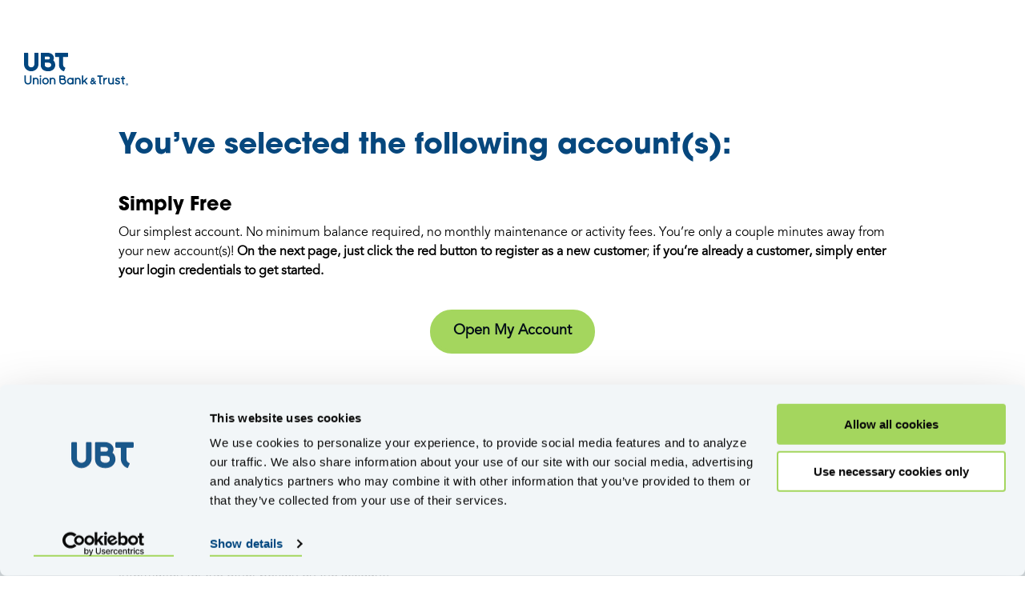

--- FILE ---
content_type: text/html; charset=UTF-8
request_url: https://info.ubt.com/confirm-your-account-selections?utm_content=value_edge
body_size: 5127
content:
<!doctype html><html lang="en"><head>
    <meta charset="utf-8">
    <title>Confirm Your Account Selections</title>
    <link rel="shortcut icon" href="https://info.ubt.com/hubfs/favicon.ico">
    <meta name="description" content="One last check before starting your application for an account with UBT">
    
    
    
    
    
    
    <meta name="viewport" content="width=device-width, initial-scale=1">

    
    <meta property="og:description" content="One last check before starting your application for an account with UBT">
    <meta property="og:title" content="Confirm Your Account Selections">
    <meta name="twitter:description" content="One last check before starting your application for an account with UBT">
    <meta name="twitter:title" content="Confirm Your Account Selections">

    

    
    <style>
a.cta_button{-moz-box-sizing:content-box !important;-webkit-box-sizing:content-box !important;box-sizing:content-box !important;vertical-align:middle}.hs-breadcrumb-menu{list-style-type:none;margin:0px 0px 0px 0px;padding:0px 0px 0px 0px}.hs-breadcrumb-menu-item{float:left;padding:10px 0px 10px 10px}.hs-breadcrumb-menu-divider:before{content:'›';padding-left:10px}.hs-featured-image-link{border:0}.hs-featured-image{float:right;margin:0 0 20px 20px;max-width:50%}@media (max-width: 568px){.hs-featured-image{float:none;margin:0;width:100%;max-width:100%}}.hs-screen-reader-text{clip:rect(1px, 1px, 1px, 1px);height:1px;overflow:hidden;position:absolute !important;width:1px}
</style>

<link rel="stylesheet" href="https://info.ubt.com/hubfs/hub_generated/template_assets/1/43924087100/1766170987951/template_layout.min.css">
<link rel="stylesheet" href="https://info.ubt.com/hubfs/hub_generated/template_assets/1/43924117777/1766170993394/template_main.min.css">
<link rel="stylesheet" href="https://fonts.googleapis.com/css?family=Merriweather:400,700|Lato:400,700&amp;display=swap">
<link rel="stylesheet" href="https://info.ubt.com/hubfs/hub_generated/template_assets/1/43924117779/1766171004351/template_theme-overrides.css">
<!-- Editor Styles -->
<style id="hs_editor_style" type="text/css">
.module_16655161016474-flexbox-positioning {
  display: -ms-flexbox !important;
  -ms-flex-direction: column !important;
  -ms-flex-align: center !important;
  -ms-flex-pack: start;
  display: flex !important;
  flex-direction: column !important;
  align-items: center !important;
  justify-content: flex-start;
}
.module_16655161016474-flexbox-positioning > div {
  max-width: 100%;
  flex-shrink: 0 !important;
}
.module_1665516098729-flexbox-positioning {
  display: -ms-flexbox !important;
  -ms-flex-direction: column !important;
  -ms-flex-align: center !important;
  -ms-flex-pack: start;
  display: flex !important;
  flex-direction: column !important;
  align-items: center !important;
  justify-content: flex-start;
}
.module_1665516098729-flexbox-positioning > div {
  max-width: 100%;
  flex-shrink: 0 !important;
}
.widget_1665516069077-flexbox-positioning {
  display: -ms-flexbox !important;
  -ms-flex-direction: column !important;
  -ms-flex-align: center !important;
  -ms-flex-pack: start;
  display: flex !important;
  flex-direction: column !important;
  align-items: center !important;
  justify-content: flex-start;
}
.widget_1665516069077-flexbox-positioning > div {
  max-width: 100%;
  flex-shrink: 0 !important;
}
/* HubSpot Non-stacked Media Query Styles */
@media (min-width:768px) {
  .main-section-row-1-vertical-alignment > .row-fluid {
    display: -ms-flexbox !important;
    -ms-flex-direction: row;
    display: flex !important;
    flex-direction: row;
  }
  .main-section-column-2-vertical-alignment {
    display: -ms-flexbox !important;
    -ms-flex-direction: column !important;
    -ms-flex-pack: center !important;
    display: flex !important;
    flex-direction: column !important;
    justify-content: center !important;
  }
  .main-section-column-2-vertical-alignment > div {
    flex-shrink: 0 !important;
  }
}
/* HubSpot Styles (default) */
.main-section-row-0-padding {
  padding-bottom: 20px !important;
}
.main-section-row-0-background-layers {
  background-image: linear-gradient(rgba(255, 255, 255, 1), rgba(255, 255, 255, 1)) !important;
  background-position: left top !important;
  background-size: auto !important;
  background-repeat: no-repeat !important;
}
.main-section-row-1-padding {
  padding-top: 10px !important;
  padding-bottom: 10px !important;
}
.main-section-row-1-background-layers {
  background-image: linear-gradient(rgba(255, 255, 255, 1), rgba(255, 255, 255, 1)) !important;
  background-position: left top !important;
  background-size: auto !important;
  background-repeat: no-repeat !important;
}
.main-section-row-2-padding {
  padding-top: 10px !important;
}
.main-section-row-2-background-layers {
  background-image: linear-gradient(rgba(255, 255, 255, 1), rgba(255, 255, 255, 1)) !important;
  background-position: left top !important;
  background-size: auto !important;
  background-repeat: no-repeat !important;
}
.main-section-row-4-background-layers {
  background-image: linear-gradient(rgba(228, 235, 238, 1), rgba(228, 235, 238, 1)) !important;
  background-position: left top !important;
  background-size: auto !important;
  background-repeat: no-repeat !important;
}
.main-section-row-5-background-layers {
  background-image: linear-gradient(rgba(228, 235, 238, 1), rgba(228, 235, 238, 1)) !important;
  background-position: left top !important;
  background-size: auto !important;
  background-repeat: no-repeat !important;
}
.main-section-row-6-background-layers {
  background-image: linear-gradient(rgba(0, 31, 76, 1), rgba(0, 31, 76, 1)) !important;
  background-position: left top !important;
  background-size: auto !important;
  background-repeat: no-repeat !important;
}
</style>
    

    
<!--  Added by GoogleAnalytics4 integration -->
<script>
var _hsp = window._hsp = window._hsp || [];
window.dataLayer = window.dataLayer || [];
function gtag(){dataLayer.push(arguments);}

var useGoogleConsentModeV2 = true;
var waitForUpdateMillis = 1000;


if (!window._hsGoogleConsentRunOnce) {
  window._hsGoogleConsentRunOnce = true;

  gtag('consent', 'default', {
    'ad_storage': 'denied',
    'analytics_storage': 'denied',
    'ad_user_data': 'denied',
    'ad_personalization': 'denied',
    'wait_for_update': waitForUpdateMillis
  });

  if (useGoogleConsentModeV2) {
    _hsp.push(['useGoogleConsentModeV2'])
  } else {
    _hsp.push(['addPrivacyConsentListener', function(consent){
      var hasAnalyticsConsent = consent && (consent.allowed || (consent.categories && consent.categories.analytics));
      var hasAdsConsent = consent && (consent.allowed || (consent.categories && consent.categories.advertisement));

      gtag('consent', 'update', {
        'ad_storage': hasAdsConsent ? 'granted' : 'denied',
        'analytics_storage': hasAnalyticsConsent ? 'granted' : 'denied',
        'ad_user_data': hasAdsConsent ? 'granted' : 'denied',
        'ad_personalization': hasAdsConsent ? 'granted' : 'denied'
      });
    }]);
  }
}

gtag('js', new Date());
gtag('set', 'developer_id.dZTQ1Zm', true);
gtag('config', 'G-6EGG8489SX');
</script>
<script async src="https://www.googletagmanager.com/gtag/js?id=G-6EGG8489SX"></script>

<!-- /Added by GoogleAnalytics4 integration -->

<!--  Added by GoogleTagManager integration -->
<script>
var _hsp = window._hsp = window._hsp || [];
window.dataLayer = window.dataLayer || [];
function gtag(){dataLayer.push(arguments);}

var useGoogleConsentModeV2 = true;
var waitForUpdateMillis = 1000;



var hsLoadGtm = function loadGtm() {
    if(window._hsGtmLoadOnce) {
      return;
    }

    if (useGoogleConsentModeV2) {

      gtag('set','developer_id.dZTQ1Zm',true);

      gtag('consent', 'default', {
      'ad_storage': 'denied',
      'analytics_storage': 'denied',
      'ad_user_data': 'denied',
      'ad_personalization': 'denied',
      'wait_for_update': waitForUpdateMillis
      });

      _hsp.push(['useGoogleConsentModeV2'])
    }

    (function(w,d,s,l,i){w[l]=w[l]||[];w[l].push({'gtm.start':
    new Date().getTime(),event:'gtm.js'});var f=d.getElementsByTagName(s)[0],
    j=d.createElement(s),dl=l!='dataLayer'?'&l='+l:'';j.async=true;j.src=
    'https://www.googletagmanager.com/gtm.js?id='+i+dl;f.parentNode.insertBefore(j,f);
    })(window,document,'script','dataLayer','GTM-K73DKCT');

    window._hsGtmLoadOnce = true;
};

_hsp.push(['addPrivacyConsentListener', function(consent){
  if(consent.allowed || (consent.categories && consent.categories.analytics)){
    hsLoadGtm();
  }
}]);

</script>

<!-- /Added by GoogleTagManager integration -->

    <link rel="canonical" href="https://info.ubt.com/confirm-your-account-selections">


<meta property="og:url" content="https://info.ubt.com/confirm-your-account-selections">
<meta name="twitter:card" content="summary">
<meta http-equiv="content-language" content="en">





<meta name="robots" content="noindex">
    
    
  <meta name="generator" content="HubSpot"></head>
  <body>
<!--  Added by GoogleTagManager integration -->
<noscript><iframe src="https://www.googletagmanager.com/ns.html?id=GTM-K73DKCT" height="0" width="0" style="display:none;visibility:hidden"></iframe></noscript>

<!-- /Added by GoogleTagManager integration -->

    <div class="body-wrapper   hs-content-id-87778098280 hs-landing-page hs-page ">
      
  <div data-global-resource-path="UBT_March2021/templates/partials/header_landing_page.html"><header class="header">


  <div class="header-bottom-section landing_header">
    <div class="header__container">
      <div class="header-logo">
        <div id="hs_cos_wrapper_header_logo" class="hs_cos_wrapper hs_cos_wrapper_widget hs_cos_wrapper_type_module widget-type-logo" style="" data-hs-cos-general-type="widget" data-hs-cos-type="module">
  






















  
  <span id="hs_cos_wrapper_header_logo_hs_logo_widget" class="hs_cos_wrapper hs_cos_wrapper_widget hs_cos_wrapper_type_logo" style="" data-hs-cos-general-type="widget" data-hs-cos-type="logo"><a href="https://www.ubt.com/" id="hs-link-header_logo_hs_logo_widget" style="border-width:0px;border:0px;"><img src="https://info.ubt.com/hubfs/raw_assets/public/UBT_March2021/images/header-logo.svg" class="hs-image-widget " height="68" style="height: auto;width:1000px;border-width:0px;border:0px;" width="1000" alt="Home" title="Home"></a></span>
</div>
      </div>

    </div>
  </div>

</header></div>


      

<main class="body-container-wrapper">
  
  <div class="container-fluid body-container body-container__landing">
<div class="row-fluid-wrapper">
<div class="row-fluid">
<div class="span12 widget-span widget-type-cell " style="" data-widget-type="cell" data-x="0" data-w="12">

<div class="row-fluid-wrapper row-depth-1 row-number-1 dnd-section main-section-row-0-background-layers main-section-row-0-padding main-section-row-0-background-color">
<div class="row-fluid ">
<div class="span12 widget-span widget-type-cell dnd-column" style="" data-widget-type="cell" data-x="0" data-w="12">

<div class="row-fluid-wrapper row-depth-1 row-number-2 dnd-row">
<div class="row-fluid ">
<div class="span12 widget-span widget-type-custom_widget dnd-module" style="" data-widget-type="custom_widget" data-x="0" data-w="12">
<div id="hs_cos_wrapper_widget_1665521069709" class="hs_cos_wrapper hs_cos_wrapper_widget hs_cos_wrapper_type_module widget-type-rich_text" style="" data-hs-cos-general-type="widget" data-hs-cos-type="module"><span id="hs_cos_wrapper_widget_1665521069709_" class="hs_cos_wrapper hs_cos_wrapper_widget hs_cos_wrapper_type_rich_text" style="" data-hs-cos-general-type="widget" data-hs-cos-type="rich_text"><h2>You’ve selected the following account(s):</h2></span></div>

</div><!--end widget-span -->
</div><!--end row-->
</div><!--end row-wrapper -->

</div><!--end widget-span -->
</div><!--end row-->
</div><!--end row-wrapper -->

<div class="row-fluid-wrapper row-depth-1 row-number-3 main-section-row-1-background-color dnd-section main-section-row-1-padding main-section-row-1-vertical-alignment main-section-row-1-background-layers">
<div class="row-fluid ">
<div class="span12 widget-span widget-type-cell main-section-column-2-vertical-alignment dnd-column" style="" data-widget-type="cell" data-x="0" data-w="12">

<div class="row-fluid-wrapper row-depth-1 row-number-4 dnd-row">
<div class="row-fluid ">
<div class="span12 widget-span widget-type-custom_widget dnd-module" style="" data-widget-type="custom_widget" data-x="0" data-w="12">
<div id="hs_cos_wrapper_main-section-module-3" class="hs_cos_wrapper hs_cos_wrapper_widget hs_cos_wrapper_type_module widget-type-rich_text widget-type-rich_text" style="" data-hs-cos-general-type="widget" data-hs-cos-type="module"><span id="hs_cos_wrapper_main-section-module-3_" class="hs_cos_wrapper hs_cos_wrapper_widget hs_cos_wrapper_type_rich_text" style="" data-hs-cos-general-type="widget" data-hs-cos-type="rich_text"><h4>Simply Free</h4>
<p>Our simplest account. No minimum balance required, no monthly maintenance or activity fees. You’re only a couple minutes away from your new account(s)! <span style="font-weight: bold;">On the next page, just click the red button to register as a new customer</span>; <span style="font-weight: bold;">if you’re already a customer, simply enter your login credentials</span> <span style="font-weight: bold;">to get started.</span></p></span></div>

</div><!--end widget-span -->
</div><!--end row-->
</div><!--end row-wrapper -->

</div><!--end widget-span -->
</div><!--end row-->
</div><!--end row-wrapper -->

<div class="row-fluid-wrapper row-depth-1 row-number-5 main-section-row-2-background-layers main-section-row-2-padding dnd-section main-section-row-2-background-color">
<div class="row-fluid ">
<div class="span12 widget-span widget-type-cell dnd-column" style="" data-widget-type="cell" data-x="0" data-w="12">

<div class="row-fluid-wrapper row-depth-1 row-number-6 dnd-row">
<div class="row-fluid ">
<div class="span12 widget-span widget-type-custom_widget dnd-module" style="" data-widget-type="custom_widget" data-x="0" data-w="12">
<div id="hs_cos_wrapper_widget_1666274781380" class="hs_cos_wrapper hs_cos_wrapper_widget hs_cos_wrapper_type_module widget-type-rich_text" style="" data-hs-cos-general-type="widget" data-hs-cos-type="module"><span id="hs_cos_wrapper_widget_1666274781380_" class="hs_cos_wrapper hs_cos_wrapper_widget hs_cos_wrapper_type_rich_text" style="" data-hs-cos-general-type="widget" data-hs-cos-type="rich_text"><div style="text-align: center;"><a href="https://profile.ubt.com/Sso/ForwardToProduct?flow=deposit&amp;productId=20104" rel="noopener" style="border: none;"><button style="display: inline-block; font-weight: 900; cursor: pointer; border: 5px solid #a4d65e; border-radius: 50px; background: #a4d65e; color: #020d16; padding: 12px 24px 12px; font-size: 18px; line-height: 1.2; box-sizing: border-box; font-family: AvenirLTStd-Book;">Open My Account</button></a></div></span></div>

</div><!--end widget-span -->
</div><!--end row-->
</div><!--end row-wrapper -->

</div><!--end widget-span -->
</div><!--end row-->
</div><!--end row-wrapper -->

<div class="row-fluid-wrapper row-depth-1 row-number-7 dnd-section">
<div class="row-fluid ">
<div class="span12 widget-span widget-type-cell dnd-column" style="" data-widget-type="cell" data-x="0" data-w="12">

<div class="row-fluid-wrapper row-depth-1 row-number-8 dnd-row">
<div class="row-fluid ">
<div class="span12 widget-span widget-type-custom_widget dnd-module" style="" data-widget-type="custom_widget" data-x="0" data-w="12">
<div id="hs_cos_wrapper_widget_1744661021881" class="hs_cos_wrapper hs_cos_wrapper_widget hs_cos_wrapper_type_module widget-type-rich_text" style="" data-hs-cos-general-type="widget" data-hs-cos-type="module"><span id="hs_cos_wrapper_widget_1744661021881_" class="hs_cos_wrapper hs_cos_wrapper_widget hs_cos_wrapper_type_rich_text" style="" data-hs-cos-general-type="widget" data-hs-cos-type="rich_text"></span></div>

</div><!--end widget-span -->
</div><!--end row-->
</div><!--end row-wrapper -->

</div><!--end widget-span -->
</div><!--end row-->
</div><!--end row-wrapper -->

<div class="row-fluid-wrapper row-depth-1 row-number-9 main-section-row-4-background-layers dnd-section main-section-row-4-background-color">
<div class="row-fluid ">
<div class="span12 widget-span widget-type-cell dnd-column" style="" data-widget-type="cell" data-x="0" data-w="12">

<div class="row-fluid-wrapper row-depth-1 row-number-10 dnd-row">
<div class="row-fluid ">
<div class="span12 widget-span widget-type-custom_widget dnd-module" style="" data-widget-type="custom_widget" data-x="0" data-w="12">
<div id="hs_cos_wrapper_widget_1665515942093" class="hs_cos_wrapper hs_cos_wrapper_widget hs_cos_wrapper_type_module widget-type-rich_text" style="" data-hs-cos-general-type="widget" data-hs-cos-type="module"><span id="hs_cos_wrapper_widget_1665515942093_" class="hs_cos_wrapper hs_cos_wrapper_widget hs_cos_wrapper_type_rich_text" style="" data-hs-cos-general-type="widget" data-hs-cos-type="rich_text"><h2>A few things to gather...</h2>
We recommend gathering the items listed below before you start. If you plan to open a joint account, you’ll need all of the same information for the other person on the account.</span></div>

</div><!--end widget-span -->
</div><!--end row-->
</div><!--end row-wrapper -->

</div><!--end widget-span -->
</div><!--end row-->
</div><!--end row-wrapper -->

<div class="row-fluid-wrapper row-depth-1 row-number-11 dnd-section main-section-row-5-background-layers main-section-row-5-background-color">
<div class="row-fluid ">
<div class="span4 widget-span widget-type-cell dnd-column" style="" data-widget-type="cell" data-x="0" data-w="4">

<div class="row-fluid-wrapper row-depth-1 row-number-12 dnd-row">
<div class="row-fluid ">
<div class="span12 widget-span widget-type-custom_widget dnd-module widget_1665516069077-flexbox-positioning" style="" data-widget-type="custom_widget" data-x="0" data-w="12">
<div id="hs_cos_wrapper_widget_1665516069077" class="hs_cos_wrapper hs_cos_wrapper_widget hs_cos_wrapper_type_module widget-type-linked_image" style="" data-hs-cos-general-type="widget" data-hs-cos-type="module">
    






  



<span id="hs_cos_wrapper_widget_1665516069077_" class="hs_cos_wrapper hs_cos_wrapper_widget hs_cos_wrapper_type_linked_image" style="" data-hs-cos-general-type="widget" data-hs-cos-type="linked_image"><img src="https://info.ubt.com/hs-fs/hubfs/id-GRID-BUSINESS-TAX-ID-01.png?width=80&amp;height=80&amp;name=id-GRID-BUSINESS-TAX-ID-01.png" class="hs-image-widget " width="80" height="80" style="max-width: 100%; height: auto;" alt="id-GRID-BUSINESS-TAX-ID-01" title="id-GRID-BUSINESS-TAX-ID-01" loading="lazy" srcset="https://info.ubt.com/hs-fs/hubfs/id-GRID-BUSINESS-TAX-ID-01.png?width=40&amp;height=40&amp;name=id-GRID-BUSINESS-TAX-ID-01.png 40w, https://info.ubt.com/hs-fs/hubfs/id-GRID-BUSINESS-TAX-ID-01.png?width=80&amp;height=80&amp;name=id-GRID-BUSINESS-TAX-ID-01.png 80w, https://info.ubt.com/hs-fs/hubfs/id-GRID-BUSINESS-TAX-ID-01.png?width=120&amp;height=120&amp;name=id-GRID-BUSINESS-TAX-ID-01.png 120w, https://info.ubt.com/hs-fs/hubfs/id-GRID-BUSINESS-TAX-ID-01.png?width=160&amp;height=160&amp;name=id-GRID-BUSINESS-TAX-ID-01.png 160w, https://info.ubt.com/hs-fs/hubfs/id-GRID-BUSINESS-TAX-ID-01.png?width=200&amp;height=200&amp;name=id-GRID-BUSINESS-TAX-ID-01.png 200w, https://info.ubt.com/hs-fs/hubfs/id-GRID-BUSINESS-TAX-ID-01.png?width=240&amp;height=240&amp;name=id-GRID-BUSINESS-TAX-ID-01.png 240w" sizes="(max-width: 80px) 100vw, 80px"></span></div>

</div><!--end widget-span -->
</div><!--end row-->
</div><!--end row-wrapper -->

<div class="row-fluid-wrapper row-depth-1 row-number-13 dnd-row">
<div class="row-fluid ">
<div class="span12 widget-span widget-type-custom_widget dnd-module" style="" data-widget-type="custom_widget" data-x="0" data-w="12">
<div id="hs_cos_wrapper_widget_1665516020268" class="hs_cos_wrapper hs_cos_wrapper_widget hs_cos_wrapper_type_module widget-type-rich_text" style="" data-hs-cos-general-type="widget" data-hs-cos-type="module"><span id="hs_cos_wrapper_widget_1665516020268_" class="hs_cos_wrapper hs_cos_wrapper_widget hs_cos_wrapper_type_rich_text" style="" data-hs-cos-general-type="widget" data-hs-cos-type="rich_text"><h4 id="form-of-identification" style="font-size: 18px; text-align: center;">Form of identification</h4>
<p style="text-align: center;"><span>Grab your driver’s license, passport, military ID, or state-issued ID.</span></p></span></div>

</div><!--end widget-span -->
</div><!--end row-->
</div><!--end row-wrapper -->

</div><!--end widget-span -->
<div class="span4 widget-span widget-type-cell dnd-column" style="" data-widget-type="cell" data-x="4" data-w="4">

<div class="row-fluid-wrapper row-depth-1 row-number-14 dnd-row">
<div class="row-fluid ">
<div class="span12 widget-span widget-type-custom_widget module_1665516098729-flexbox-positioning dnd-module" style="" data-widget-type="custom_widget" data-x="0" data-w="12">
<div id="hs_cos_wrapper_module_1665516098729" class="hs_cos_wrapper hs_cos_wrapper_widget hs_cos_wrapper_type_module widget-type-linked_image" style="" data-hs-cos-general-type="widget" data-hs-cos-type="module">
    






  



<span id="hs_cos_wrapper_module_1665516098729_" class="hs_cos_wrapper hs_cos_wrapper_widget hs_cos_wrapper_type_linked_image" style="" data-hs-cos-general-type="widget" data-hs-cos-type="linked_image"><img src="https://info.ubt.com/hs-fs/hubfs/credit-card-check-CREDIT-MONITORING-G_0-01.png?width=80&amp;height=80&amp;name=credit-card-check-CREDIT-MONITORING-G_0-01.png" class="hs-image-widget " width="80" height="80" style="max-width: 100%; height: auto;" alt="credit-card-check-CREDIT-MONITORING-G_0-01" title="credit-card-check-CREDIT-MONITORING-G_0-01" loading="lazy" srcset="https://info.ubt.com/hs-fs/hubfs/credit-card-check-CREDIT-MONITORING-G_0-01.png?width=40&amp;height=40&amp;name=credit-card-check-CREDIT-MONITORING-G_0-01.png 40w, https://info.ubt.com/hs-fs/hubfs/credit-card-check-CREDIT-MONITORING-G_0-01.png?width=80&amp;height=80&amp;name=credit-card-check-CREDIT-MONITORING-G_0-01.png 80w, https://info.ubt.com/hs-fs/hubfs/credit-card-check-CREDIT-MONITORING-G_0-01.png?width=120&amp;height=120&amp;name=credit-card-check-CREDIT-MONITORING-G_0-01.png 120w, https://info.ubt.com/hs-fs/hubfs/credit-card-check-CREDIT-MONITORING-G_0-01.png?width=160&amp;height=160&amp;name=credit-card-check-CREDIT-MONITORING-G_0-01.png 160w, https://info.ubt.com/hs-fs/hubfs/credit-card-check-CREDIT-MONITORING-G_0-01.png?width=200&amp;height=200&amp;name=credit-card-check-CREDIT-MONITORING-G_0-01.png 200w, https://info.ubt.com/hs-fs/hubfs/credit-card-check-CREDIT-MONITORING-G_0-01.png?width=240&amp;height=240&amp;name=credit-card-check-CREDIT-MONITORING-G_0-01.png 240w" sizes="(max-width: 80px) 100vw, 80px"></span></div>

</div><!--end widget-span -->
</div><!--end row-->
</div><!--end row-wrapper -->

<div class="row-fluid-wrapper row-depth-1 row-number-15 dnd-row">
<div class="row-fluid ">
<div class="span12 widget-span widget-type-custom_widget dnd-module" style="" data-widget-type="custom_widget" data-x="0" data-w="12">
<div id="hs_cos_wrapper_module_16655160987292" class="hs_cos_wrapper hs_cos_wrapper_widget hs_cos_wrapper_type_module widget-type-rich_text" style="" data-hs-cos-general-type="widget" data-hs-cos-type="module"><span id="hs_cos_wrapper_module_16655160987292_" class="hs_cos_wrapper hs_cos_wrapper_widget hs_cos_wrapper_type_rich_text" style="" data-hs-cos-general-type="widget" data-hs-cos-type="rich_text"><h4 id="social-security-number" style="font-size: 18px; text-align: center;">Social Security number</h4>
<p style="text-align: center;"><span>Know your Social Security number or have your card handy.</span></p></span></div>

</div><!--end widget-span -->
</div><!--end row-->
</div><!--end row-wrapper -->

</div><!--end widget-span -->
<div class="span4 widget-span widget-type-cell dnd-column" style="" data-widget-type="cell" data-x="8" data-w="4">

<div class="row-fluid-wrapper row-depth-1 row-number-16 dnd-row">
<div class="row-fluid ">
<div class="span12 widget-span widget-type-custom_widget module_16655161016474-flexbox-positioning dnd-module" style="" data-widget-type="custom_widget" data-x="0" data-w="12">
<div id="hs_cos_wrapper_module_16655161016474" class="hs_cos_wrapper hs_cos_wrapper_widget hs_cos_wrapper_type_module widget-type-linked_image" style="" data-hs-cos-general-type="widget" data-hs-cos-type="module">
    






  



<span id="hs_cos_wrapper_module_16655161016474_" class="hs_cos_wrapper hs_cos_wrapper_widget hs_cos_wrapper_type_linked_image" style="" data-hs-cos-general-type="widget" data-hs-cos-type="linked_image"><img src="https://info.ubt.com/hs-fs/hubfs/send_0-01.png?width=80&amp;height=80&amp;name=send_0-01.png" class="hs-image-widget " width="80" height="80" style="max-width: 100%; height: auto;" alt="send_0-01" title="send_0-01" loading="lazy" srcset="https://info.ubt.com/hs-fs/hubfs/send_0-01.png?width=40&amp;height=40&amp;name=send_0-01.png 40w, https://info.ubt.com/hs-fs/hubfs/send_0-01.png?width=80&amp;height=80&amp;name=send_0-01.png 80w, https://info.ubt.com/hs-fs/hubfs/send_0-01.png?width=120&amp;height=120&amp;name=send_0-01.png 120w, https://info.ubt.com/hs-fs/hubfs/send_0-01.png?width=160&amp;height=160&amp;name=send_0-01.png 160w, https://info.ubt.com/hs-fs/hubfs/send_0-01.png?width=200&amp;height=200&amp;name=send_0-01.png 200w, https://info.ubt.com/hs-fs/hubfs/send_0-01.png?width=240&amp;height=240&amp;name=send_0-01.png 240w" sizes="(max-width: 80px) 100vw, 80px"></span></div>

</div><!--end widget-span -->
</div><!--end row-->
</div><!--end row-wrapper -->

<div class="row-fluid-wrapper row-depth-1 row-number-17 dnd-row">
<div class="row-fluid ">
<div class="span12 widget-span widget-type-custom_widget dnd-module" style="" data-widget-type="custom_widget" data-x="0" data-w="12">
<div id="hs_cos_wrapper_module_16655161016475" class="hs_cos_wrapper hs_cos_wrapper_widget hs_cos_wrapper_type_module widget-type-rich_text" style="" data-hs-cos-general-type="widget" data-hs-cos-type="module"><span id="hs_cos_wrapper_module_16655161016475_" class="hs_cos_wrapper hs_cos_wrapper_widget hs_cos_wrapper_type_rich_text" style="" data-hs-cos-general-type="widget" data-hs-cos-type="rich_text"><h4 id="form-of-identification" style="font-size: 18px; text-align: center;">Funding information</h4>
<p style="text-align: center;">Know your funding source’s account number or login credentials.</p></span></div>

</div><!--end widget-span -->
</div><!--end row-->
</div><!--end row-wrapper -->

</div><!--end widget-span -->
</div><!--end row-->
</div><!--end row-wrapper -->

<div class="row-fluid-wrapper row-depth-1 row-number-18 main-section-row-6-background-color dnd-section main-section-row-6-background-layers">
<div class="row-fluid ">
<div class="span12 widget-span widget-type-cell dnd-column" style="" data-widget-type="cell" data-x="0" data-w="12">

<div class="row-fluid-wrapper row-depth-1 row-number-19 dnd-row">
<div class="row-fluid ">
<div class="span12 widget-span widget-type-custom_widget dnd-module" style="" data-widget-type="custom_widget" data-x="0" data-w="12">
<div id="hs_cos_wrapper_widget_1744661162908" class="hs_cos_wrapper hs_cos_wrapper_widget hs_cos_wrapper_type_module widget-type-rich_text" style="" data-hs-cos-general-type="widget" data-hs-cos-type="module"><span id="hs_cos_wrapper_widget_1744661162908_" class="hs_cos_wrapper hs_cos_wrapper_widget hs_cos_wrapper_type_rich_text" style="" data-hs-cos-general-type="widget" data-hs-cos-type="rich_text"></span></div>

</div><!--end widget-span -->
</div><!--end row-->
</div><!--end row-wrapper -->

</div><!--end widget-span -->
</div><!--end row-->
</div><!--end row-wrapper -->

</div><!--end widget-span -->
</div>
</div>
</div>
</main>


      
   <div data-global-resource-path="UBT_March2021/templates/partials/footer_landing_page.html"><footer class="footer">


  <div class="footer-copyright">
    <div class="footer__container">
      <div class="copyright-inner">
        <div id="hs_cos_wrapper_footer_block3" class="hs_cos_wrapper hs_cos_wrapper_widget hs_cos_wrapper_type_module widget-type-rich_text" style="" data-hs-cos-general-type="widget" data-hs-cos-type="module"><span id="hs_cos_wrapper_footer_block3_" class="hs_cos_wrapper hs_cos_wrapper_widget hs_cos_wrapper_type_rich_text" style="" data-hs-cos-general-type="widget" data-hs-cos-type="rich_text"><p style="text-align: justify; vertical-align: center;"><span style="color: #000000;"><a href="https://www.ubt.com/" rel="noopener">© 2025 Union Bank &amp; Trust Company. All Rights Reserved</a>.</span>&nbsp;<a href="https://www.ubt.com/" rel="noopener" style="font-weight: bold; text-decoration: underline;">Member FDIC</a>&nbsp;<span style="color: #000000;">| <a href="https://www.ubt.com/privacy" rel="noopener"><span style="text-decoration: underline; font-weight: bold;">Privacy </span></a></span></p></span></div>
      </div>
    </div>
  </div>
</footer></div>

    </div>
    <script src="/hs/hsstatic/jquery-libs/static-1.1/jquery/jquery-1.7.1.js"></script>
<script>hsjQuery = window['jQuery'];</script>
<!-- HubSpot performance collection script -->
<script defer src="/hs/hsstatic/content-cwv-embed/static-1.1293/embed.js"></script>
<script src="https://info.ubt.com/hubfs/hub_generated/template_assets/1/43924117800/1766171002997/template_main.min.js"></script>
<script>
var hsVars = hsVars || {}; hsVars['language'] = 'en';
</script>

<script src="/hs/hsstatic/cos-i18n/static-1.53/bundles/project.js"></script>

<!-- Start of HubSpot Analytics Code -->
<script type="text/javascript">
var _hsq = _hsq || [];
_hsq.push(["setContentType", "landing-page"]);
_hsq.push(["setCanonicalUrl", "https:\/\/info.ubt.com\/confirm-your-account-selections"]);
_hsq.push(["setPageId", "87778098280"]);
_hsq.push(["setContentMetadata", {
    "contentPageId": 87778098280,
    "legacyPageId": "87778098280",
    "contentFolderId": null,
    "contentGroupId": null,
    "abTestId": null,
    "languageVariantId": 87778098280,
    "languageCode": "en",
    
    
}]);
</script>

<script type="text/javascript">
var hbspt = hbspt || {};
(hbspt.targetedContentMetadata = hbspt.targetedContentMetadata || []).push(...[]);

var _hsq = _hsq || [];
_hsq.push(["setTargetedContentMetadata", hbspt.targetedContentMetadata]);
</script>
<script type="text/javascript" id="hs-script-loader" async defer src="/hs/scriptloader/9385643.js"></script>
<!-- End of HubSpot Analytics Code -->


<script type="text/javascript">
var hsVars = {
    render_id: "532c18ca-9608-4ba3-b112-2b869b134470",
    ticks: 1768513538731,
    page_id: 87778098280,
    
    content_group_id: 0,
    portal_id: 9385643,
    app_hs_base_url: "https://app.hubspot.com",
    cp_hs_base_url: "https://cp.hubspot.com",
    language: "en",
    analytics_page_type: "landing-page",
    scp_content_type: "",
    
    analytics_page_id: "87778098280",
    category_id: 1,
    folder_id: 0,
    is_hubspot_user: false
}
</script>


<script defer src="/hs/hsstatic/HubspotToolsMenu/static-1.432/js/index.js"></script>




  
</body></html>

--- FILE ---
content_type: text/css
request_url: https://info.ubt.com/hubfs/hub_generated/template_assets/1/43924117777/1766170993394/template_main.min.css
body_size: 13785
content:
/* ******************************************************************************
*********************************************************************************
This file contains all the neccessary variables that control standard elements
in the pages. This is also the file that loads all of the other themed CSS
styleshets into just this one in each of themed templates.
*********************************************************************************
****************************************************************************** */











































/* ******************************************************************************
*********************************************************************************
The intention of this file is to reset most of the different browser, built-in
CSS styles, so that it is an empty canvas for the themed specific stylesheets.
*********************************************************************************
****************************************************************************** */

*, *:before, *:after {
  box-sizing: border-box;
}
/* ******************************************************************************
*********************************************************************************
The intention of this file is to makes browsers render all elements more
consistently and in line with modern standards.
It precisely targets only the styles that need normalizing.
*********************************************************************************
****************************************************************************** */


/*! normalize.css v8.0.1 | MIT License | github.com/necolas/normalize.css */

/* Document
   ========================================================================== */

/**
 * 1. Correct the line height in all browsers.
 * 2. Prevent adjustments of font size after orientation changes in iOS.
 */

html {
  line-height: 1.15; /* 1 */
  -webkit-text-size-adjust: 100%; /* 2 */
}

/* Sections
   ========================================================================== */

/**
 * Remove the margin in all browsers.
 */

body {
  margin: 0;
}

/**
 * Render the `main` element consistently in IE.
 */

main {
  display: block;
}

/**
 * Correct the font size and margin on `h1` elements within `section` and
 * `article` contexts in Chrome, Firefox, and Safari.
 */

h1 {
  font-size: 2em;
  margin: 0.67em 0;
}

/* Grouping content
   ========================================================================== */

/**
 * 1. Add the correct box sizing in Firefox.
 * 2. Show the overflow in Edge and IE.
 */

hr {
  box-sizing: content-box; /* 1 */
  height: 0; /* 1 */
  overflow: visible; /* 2 */
}

/**
 * 1. Correct the inheritance and scaling of font size in all browsers.
 * 2. Correct the odd `em` font sizing in all browsers.
 */

pre {
  font-family: monospace, monospace; /* 1 */
  font-size: 1em; /* 2 */
}

/* Text-level semantics
   ========================================================================== */

/**
 * Remove the gray background on active links in IE 10.
 */

a {
  background-color: transparent;
}

/**
 * 1. Remove the bottom border in Chrome 57-
 * 2. Add the correct text decoration in Chrome, Edge, IE, Opera, and Safari.
 */

abbr[title] {
  border-bottom: none; /* 1 */
  text-decoration: underline; /* 2 */
  text-decoration: underline dotted; /* 2 */
}

/**
 * Add the correct font weight in Chrome, Edge, and Safari.
 */

b,
strong {
  font-weight: bolder;
}

/**
 * 1. Correct the inheritance and scaling of font size in all browsers.
 * 2. Correct the odd `em` font sizing in all browsers.
 */

code,
kbd,
samp {
  font-family: monospace, monospace; /* 1 */
  font-size: 1em; /* 2 */
}

/**
 * Add the correct font size in all browsers.
 */

small {
  font-size: 80%;
}

/**
 * Prevent `sub` and `sup` elements from affecting the line height in
 * all browsers.
 */

sub,
sup {
  font-size: 75%;
  line-height: 0;
  position: relative;
  vertical-align: baseline;
}

sub {
  bottom: -0.25em;
}

sup {
  top: -0.5em;
}

/* Embedded content
   ========================================================================== */

/**
 * Remove the border on images inside links in IE 10.
 */

img {
  border-style: none;
}

/* Forms
   ========================================================================== */

/**
 * 1. Change the font styles in all browsers.
 * 2. Remove the margin in Firefox and Safari.
 */

button,
input,
optgroup,
select,
textarea {
  font-family: inherit; /* 1 */
  font-size: 100%; /* 1 */
  line-height: 1.15; /* 1 */
  margin: 0; /* 2 */
}

/**
 * Show the overflow in IE.
 * 1. Show the overflow in Edge.
 */

button,
input { /* 1 */
  overflow: hidden;
}

/**
 * Remove the inheritance of text transform in Edge, Firefox, and IE.
 * 1. Remove the inheritance of text transform in Firefox.
 */

button,
select { /* 1 */
  text-transform: none;
}

/**
 * Correct the inability to style clickable types in iOS and Safari.
 */

button,
[type="button"],
[type="reset"],
[type="submit"] {
  -webkit-appearance: button;
}

/**
 * Remove the inner border and padding in Firefox.
 */

button::-moz-focus-inner,
[type="button"]::-moz-focus-inner,
[type="reset"]::-moz-focus-inner,
[type="submit"]::-moz-focus-inner {
  border-style: none;
  padding: 0;
}

/**
 * Restore the focus styles unset by the previous rule.
 */

button:-moz-focusring,
[type="button"]:-moz-focusring,
[type="reset"]:-moz-focusring,
[type="submit"]:-moz-focusring {
  outline: 1px dotted ButtonText;
}

/**
 * Correct the padding in Firefox.
 */

fieldset {
  padding: 0.35em 0.75em 0.625em;
}

/**
 * 1. Correct the text wrapping in Edge and IE.
 * 2. Correct the color inheritance from `fieldset` elements in IE.
 * 3. Remove the padding so developers are not caught out when they zero out
 *    `fieldset` elements in all browsers.
 */

legend {
  box-sizing: border-box; /* 1 */
  color: inherit; /* 2 */
  display: table; /* 1 */
  max-width: 100%; /* 1 */
  padding: 0; /* 3 */
  white-space: normal; /* 1 */
}

/**
 * Add the correct vertical alignment in Chrome, Firefox, and Opera.
 */

progress {
  vertical-align: baseline;
}

/**
 * Remove the default vertical scrollbar in IE 10+.
 */

textarea {
  overflow: auto;
}

/**
 * 1. Add the correct box sizing in IE 10.
 * 2. Remove the padding in IE 10.
 */

[type="checkbox"],
[type="radio"] {
  box-sizing: border-box; /* 1 */
  padding: 0; /* 2 */
}

/**
 * Correct the cursor style of increment and decrement buttons in Chrome.
 */

[type="number"]::-webkit-inner-spin-button,
[type="number"]::-webkit-outer-spin-button {
  height: auto;
}

/**
 * 1. Correct the odd appearance in Chrome and Safari.
 * 2. Correct the outline style in Safari.
 */

[type="search"] {
  -webkit-appearance: textfield; /* 1 */
  outline-offset: -2px; /* 2 */
}

/**
 * Remove the inner padding in Chrome and Safari on macOS.
 */

[type="search"]::-webkit-search-decoration {
  -webkit-appearance: none;
}

/**
 * 1. Correct the inability to style clickable types in iOS and Safari.
 * 2. Change font properties to `inherit` in Safari.
 */

::-webkit-file-upload-button {
  -webkit-appearance: button; /* 1 */
  font: inherit; /* 2 */
}

/* Interactive
   ========================================================================== */

/*
 * Add the correct display in Edge, IE 10+, and Firefox.
 */

details {
  display: block;
}

/*
 * Add the correct display in all browsers.
 */

summary {
  display: list-item;
}

/* Misc
   ========================================================================== */

/**
 * Add the correct display in IE 10+.
 */

template {
  display: none;
}

/**
 * Add the correct display in IE 10.
 */

[hidden] {
  display: none;
}
/* ******************************************************************************
*********************************************************************************
This file contains all the neccessary styles to control how your
Drag and Drop (DND) sections look when editing content in the page editor.
*********************************************************************************
****************************************************************************** */


.banner-area .dnd-section {
  padding: 0;
}

.dnd-section > .row-fluid {
  max-width: 1200px;
  margin-left: auto;
  margin-right: auto;
}

.dnd-section .widget-type-cell {
  padding-left: 20px;
  padding-right: 20px;
}

.dnd-section > .row-fluid, .page-center, .content-wrapper {
  padding-left: 1.875rem;
  padding-right: 1.875rem;
}



@media (max-width: 767px) {
  .dnd-section .widget-type-cell {
    padding-left: 0px;
    padding-right: 0px;
  }
}

@media (max-width: 639px) {
  .dnd-section > .row-fluid, .page-center, .content-wrapper {
    padding-left: 1.25rem;
    padding-right: 1.25rem;
  }
}
/* ******************************************************************************
*********************************************************************************
This file contains all the neccessary styles to control how your
fonts apppear throughout your site.
*********************************************************************************
****************************************************************************** */

@font-face {
  font-family: "AvenirLTStd-Book"; 
  src: url("https://9385643.fs1.hubspotusercontent-na1.net/hubfs/9385643/UBT_March2021/fonts/39C056_2_0.eot") format("embedded-opentype"), 
    url("https://9385643.fs1.hubspotusercontent-na1.net/hubfs/9385643/UBT_March2021/fonts/39C056_2_0.woff2") format("woff2"),
    url("https://9385643.fs1.hubspotusercontent-na1.net/hubfs/9385643/UBT_March2021/fonts/39C056_2_0.woff") format("woff"),
    url("https://9385643.fs1.hubspotusercontent-na1.net/hubfs/9385643/UBT_March2021/fonts/39C056_2_0.ttf") format("truetype");
}

@font-face {
  font-family: "AvenirLTStd-Heavy"; 
  src: url("https://9385643.fs1.hubspotusercontent-na1.net/hubfs/9385643/UBT_March2021/fonts/39C056_8_0.eot") format("embedded-opentype"),
    url("https://9385643.fs1.hubspotusercontent-na1.net/hubfs/9385643/UBT_March2021/fonts/39C056_8_0.woff2") format("woff2"), 
    url("https://9385643.fs1.hubspotusercontent-na1.net/hubfs/9385643/UBT_March2021/fonts/39C056_8_0.woff") format("woff"), 
    url("https://9385643.fs1.hubspotusercontent-na1.net/hubfs/9385643/UBT_March2021/fonts/39C056_8_0.ttf") format("truetype");
}

@font-face { 
  font-family: "AvenirLTStd-Medium";
  src: url("https://9385643.fs1.hubspotusercontent-na1.net/hubfs/9385643/UBT_March2021/fonts/39C056_6_0.eot") format("embedded-opentype"), 
    url("https://9385643.fs1.hubspotusercontent-na1.net/hubfs/9385643/UBT_March2021/fonts/39C056_6_0.woff2") format("woff2"), 
    url("https://9385643.fs1.hubspotusercontent-na1.net/hubfs/9385643/UBT_March2021/fonts/39C056_6_0.woff") format("woff"),
    url("https://9385643.fs1.hubspotusercontent-na1.net/hubfs/9385643/UBT_March2021/fonts/39C056_6_0.ttf") format("truetype");
}

@font-face {
  font-family: "icomoon";
  src: url("https://9385643.fs1.hubspotusercontent-na1.net/hubfs/9385643/UBT_March2021/fonts/icomoon.eot") format("embedded-opentype"),
    url("https://9385643.fs1.hubspotusercontent-na1.net/hubfs/9385643/UBT_March2021/fonts/icomoon.woff") format("woff"), 
    url("https://9385643.fs1.hubspotusercontent-na1.net/hubfs/9385643/UBT_March2021/fonts/icomoon.ttf") format("truetype");
  font-style: normal;
  font-weight: normal;
}

@font-face {
  font-family: itc-avant-garde-gothic-pro; 
  src: url("//use.typekit.net/af/f1d156/00000000000000003b9b1fb5/27/l?primer=7cdcb44be4a7db8877ffa5c0007b8dd865b3bbc383831fe2ea177f62257a9191&fvd=n5&v=3") format("woff2"), 
    url("//use.typekit.net/af/f1d156/00000000000000003b9b1fb5/27/d?primer=7cdcb44be4a7db8877ffa5c0007b8dd865b3bbc383831fe2ea177f62257a9191&fvd=n5&v=3") format("woff"),
    url("//use.typekit.net/af/f1d156/00000000000000003b9b1fb5/27/a?primer=7cdcb44be4a7db8877ffa5c0007b8dd865b3bbc383831fe2ea177f62257a9191&fvd=n5&v=3") format("opentype"); 
  font-style: normal; 
  font-weight: 500; 
  font-display: auto;
}

@font-face {
  font-family: itc-avant-garde-gothic-pro; 
  src: url("//use.typekit.net/af/ad070d/00000000000000003b9b1fb3/27/l?primer=7cdcb44be4a7db8877ffa5c0007b8dd865b3bbc383831fe2ea177f62257a9191&fvd=n7&v=3") format("woff2"),
    url("//use.typekit.net/af/ad070d/00000000000000003b9b1fb3/27/d?primer=7cdcb44be4a7db8877ffa5c0007b8dd865b3bbc383831fe2ea177f62257a9191&fvd=n7&v=3") format("woff"),
    url("//use.typekit.net/af/ad070d/00000000000000003b9b1fb3/27/a?primer=7cdcb44be4a7db8877ffa5c0007b8dd865b3bbc383831fe2ea177f62257a9191&fvd=n7&v=3") format("opentype");
  font-style: normal;
  font-weight: 700; 
  font-display: auto;
}



html {
  font-size: 16px;
}

body {
  font-family: Lato, serif;
  font-size: 1rem;
  color: #494a52;
  line-height: 1.5;
  -webkit-font-smoothing: antialiased;
}

img {

  max-width:100%;
}

p {
  margin-top: 0;
  margin-bottom: 1rem;
}

/* Anchor Links */
 a {
  color: #0270E0;
  text-decoration: none;
  outline: 0;
  border-bottom: 2px solid #a4d65e;
}

a:hover, a:focus {
  text-decoration: none;
}

/* Headings */
h1,
h2,
h3,
h4,
h5,
h6 {
  margin-top: 0;
  margin-bottom: 0.5rem;
  line-height: 1.2;
  font-weight: 700;
  font-family: Merriweather, serif;
  color: #494a52;
  word-break: break-word;
}

strong {
  font-weight: 700;
}

code {
  vertical-align: bottom;
}

ul,
ol {
  margin-top: 1.5rem;
  margin-bottom: 1.5rem;
}

ul ul,
ol ul,
ul ol,
ol ol {
  margin-top: 0;
  margin-bottom: 0;
}

blockquote {
  line-height: 1.5rem;
  margin-top: 1.5rem;
  margin-bottom: 1.5rem;
  border-left: 2px solid #A9A9A9;
  padding-left: 15px;
}

/* Horizontal Rules */
hr {
  color: #ccc;
  background-color: #ccc;
  height: 1px;
  border: none;
}

/* TODO */
small {

}

/* TODO */
mark {

}

sup,
sub {
  position: relative;
  font-size: 75%;
  line-height: 0;
  vertical-align: baseline;
}

sup {
  top: -0.5em;
}

sub {
  bottom: -0.25em;
}

:focus {
  outline: auto;
}

.disable-focus-styles :focus {
  outline: none;
}
/* ******************************************************************************
*********************************************************************************
This file contains all the neccessary styles to control how your forms looks
throughout your site. Styles for form fields, buttons, inputs, etc.
*********************************************************************************
****************************************************************************** */

form {
  max-width: 500px;
  padding: 20px;
}

.hs-button {
  margin: 0;
  cursor: pointer;
  display: inline-block;
  border-style: solid;
  text-decoration: none;
  font-weight: 900;
  font-size: 14px;
  line-height: 1.2;
  padding-bottom: 8px !important;
  transition: all 0.25s ease-in-out;
}

.hs-button:hover,
.hs-button:focus {
  text-decoration: none;
}

.hs-form label {
  display: block;
  float: none;
  width: auto;
  text-align: left;
  padding-top: 0;
  margin-bottom: 4px;
  font-family: "AvenirLTStd-Book",sans-serif;
  font-size: 18px;
  line-height: normal;
  font-weight: normal;
}

.hs-form .hs-error-msgs label {
  margin-top: .5rem;
  color: #f2545b;
}

h3.form-title {
  padding: 0 20px;
}

input.hs-input,
textarea.hs-input,
input[type="password"] {
  display: inline-block;
  width: 100% !important;
  height: auto !important;
  border-style: solid;
  border-width: 1px;
  box-sizing: border-box;
  outline: 0;
  padding: 4.5px 0.75rem;
  background-color: rgba(129,161,181,0.25);
  font-size: 1.125rem;
  font-weight: normal;
  line-height: 1.5;
  color: #0A0A0A;
  font-family: "AvenirLTStd-Book",sans-serif
}

input[type="password"] {
  margin-bottom: 18px;
}

#hs-search-module input {
  margin-bottom: 18px;
}

.hs-input[type=checkbox],
.hs-input[type=radio] {
  cursor: pointer;
  width: auto;
  height: auto;
  padding: 0;
  margin: 3px 5px 3px 0px;
  line-height: normal;
  border: none;
  width: auto !important;
}

.hs-input[type=file] {
  background-color: #fff;
  padding: initial;
  border: initial;
  line-height: initial;
  box-shadow: none;
}

.hs-input:-moz-placeholder {
  color: #bfbfbf;
}

.hs-input::-webkit-input-placeholder {
  color: #bfbfbf;
}

.hs-input input,
.hs-input textarea {
  transition: border 0.2s linear;
}

.hs-input:focus {
  outline: none;
}

textarea.hs-input {
  height: auto;
}

select[multiple].hs-input {
  height: inherit;
}

/* Force single column fields to full width inside of fieldsets */
fieldset.form-columns-1 .hs-input:not([type=radio]):not([type=checkbox]) {
  width: 100% !important;
}

input.hs-input.error,
div.field.error input,
div.field.error textarea,
div.field.error .chzn-choices,
textarea.hs-input.error,
select.hs-input.error {
  border-color: #c87872;
}
input.hs-input.error:focus,
div.field.error input:focus,
div.field.error textarea:focus,
div.field.error .chzn-choices:focus,
textarea.hs-input.error:focus,
select.hs-input.error:focus {
  border-color: #b9554d;
}

.actions {
  padding: 0;
}

.inputs-list {
  margin: 0 0 5px;
  width: 100%;
  padding-left: 0;
}
.inputs-list > li {
  display: block;
  padding: 0;
  width: 100%;
  padding-top: 0;
}
.inputs-list label {
  display: block;
  float: none;
  width: auto;
  padding: 0;
  line-height: 18px;
  text-align: left;
  white-space: normal;
  font-weight: normal;
}
.inputs-list:first-child {
  padding-top: 6px;
}
.inputs-list > li + li {
  padding-top: 2px;
}
.inputs-list label > input,
.inputs-list label > span {
  vertical-align: middle;
}

ul.no-list {
  list-style: none;
}

.field,
.hs-form-field {
  margin-bottom: 18px;
}

.hs-field-desc {
  color: #7c98b6;
  margin: 0px 0px 6px;
  font-size: 14px;
}

.hs-form-required {
  color: red;
}

.hs-richtext {
  margin-bottom: 3px;
  line-height: 1.2;
  font-size: 1rem;
  color: #494a52;
}
.hs-richtext hr {
  text-align: left;
  margin-left: 0;
  width: 91%;
}

.grecaptcha-badge {
  margin: 20px 0;
}

.email-correction, .email-validation {
  padding-top: 3px;
  font-size: 12px;
}
.email-correction a,
.email-validation a {
  cursor: pointer;
}

form#email-prefs-form {
  padding: 20px 0px;
}

@media (max-width: 400px),
  (min-device-width: 320px) and (max-device-width: 480px) {
    .email-correction form .form-columns-2 .hs-form-field,
    .email-correction form .form-columns-3 .hs-form-field,
    .email-validation form .form-columns-2 .hs-form-field,
    .email-validation form .form-columns-3 .hs-form-field {
      float: none;
      width: 100%;
    }
    .email-correction form .form-columns-2 .hs-form-field .hs-input,
    .email-correction form .form-columns-3 .hs-form-field .hs-input,
    .email-validation form .form-columns-2 .hs-form-field .hs-input,
    .email-validation form .form-columns-3 .hs-form-field .hs-input {
      width: 90%;
    }
    .email-correction form .form-columns-2 .hs-form-field input[type=checkbox],
    .email-correction form .form-columns-2 .hs-form-field input[type=radio],
    .email-correction form .form-columns-3 .hs-form-field input[type=checkbox],
    .email-correction form .form-columns-3 .hs-form-field input[type=radio],
    .email-validation form .form-columns-2 .hs-form-field input[type=checkbox],
    .email-validation form .form-columns-2 .hs-form-field input[type=radio],
    .email-validation form .form-columns-3 .hs-form-field input[type=checkbox],
    .email-validation form .form-columns-3 .hs-form-field input[type=radio] {
      width: 24px;
    }
}

.hs-button,
.hs-form-field input[type=text],
.hs-form-field input[type=email],
.hs-form-field input[type=phone],
.hs-form-field input[type=number],
.hs-form-field input[type=tel],
.hs-form-field input[type=date],
.hs-form-field textarea {
  -webkit-appearance: none;
  -moz-appearance: none;
}

.hs-default-font-element,
.hs-main-font-element {
  font-family: Lato, serif;
}

@media (max-width: 767px) {
  form {
    max-width: 100%;
    padding: 20px 0px;
  }

  h3.form-title {
    padding: 0px;
  }
}
/* ******************************************************************************
*********************************************************************************
This file contains all the neccessary styles to control how your
menu items appear, including the link and hover effects.
*********************************************************************************
****************************************************************************** */

.hs-menu-wrapper ul {
  padding: 0;
  margin: 0;
  list-style: none;
}

.hs-menu-item a {
  text-decoration: none;
}

.hs-menu-item:hover a,
.hs-menu-item:focus a {
  text-decoration: none;
}
/* ******************************************************************************
*********************************************************************************
This file contains all the neccessary styles to control how your
tables look throughout your site.
*********************************************************************************
****************************************************************************** */

table {
  margin-bottom: 1rem;
  border: 1px solid #dee2e6;
}

th,
td {
  padding: 0.75rem;
  vertical-align: top;
  border: 1px solid #dee2e6;
}

thead th,
thead td {
  color: #fff;
  background-color: #343a40;
  border-color: #454d55;
  border-bottom-width: 2px;
}

thead th {
  vertical-align: bottom;
  border-bottom: 2px solid #dee2e6;
}

tbody + tbody {
  border-top: 2px solid #dee2e6;
}

/* ******************************************************************************
*********************************************************************************
This file contains all the neccessary styles to control how your landing pages
look if there is anything specific to your landing pages.
*********************************************************************************
****************************************************************************** */
/* ******************************************************************************
*********************************************************************************
This file contains all the neccessary styles to control how your landing pages
look if there is anything specific to your landing pages.
*********************************************************************************
****************************************************************************** */
/* ******************************************************************************
*********************************************************************************
This file contains all the neccessary styles to control how your headers look
when it comes to the logo, search field, language switcher and navigation.
You will also find the mobile menu styles below.
*********************************************************************************
****************************************************************************** */


.header__container {
  margin: 0 auto;
}

.header-top-section {
  background: #06477d;
  padding-top: 10px;
  padding-bottom: 10px;
  box-shadow: 0 2px 4px rgb(0 0 0 / 4%);
  font-family: "AvenirLTStd-Book",sans-serif;
  font-weight: normal;
}

.header__container {
  max-width: 81.25rem;
  padding-left: 1.875rem;
  padding-right: 1.875rem;
  display: flex;
  align-items: center;
  justify-content: flex-end;
}

.header-top-menu ul {
  display: flex;
  list-style: none;
  padding: 0;
  margin: 0;
}


.header-top-menu ul li {
  margin-right: 30px;
}

.header-top-menu ul li a {
  font-size: 0.8125rem;
  line-height: 1.5;
  font-family: "AvenirLTStd-Medium",sans-serif;
  font-weight: 400;
  border: none;
}

.header-top-menu ul li:last-child {
  margin: 0;
}

.header-top-menu ul li a:hover {
  text-decoration: underline;
}

.header-bottom-section .header__container {
  justify-content: flex-start;
}

.header-logo {
  margin-right: 25px;
  padding-top: 15px;
  padding-bottom: 15px;
}

.header-logo img {
  max-width: 130px;
  vertical-align: middle;
}

.custom-menu-primary .hs-menu-wrapper > ul {
  display: flex;
}

.custom-menu-primary .hs-menu-wrapper > ul > li {
  position: relative;
  z-index: 30;
  padding: 25px 10px 25px 25px;
}

.custom-menu-primary .hs-menu-wrapper > ul > li > a {
  border: none;
  display: inline-block;
  vertical-align: top;
  padding: 5px;
  font-family: "AvenirLTStd-Medium",sans-serif;
  font-size: 1rem;
  line-height: 1.5;
  font-weight: 400;
}

.header-search-wrapper {
  margin-left: auto;
  margin-right: 30px;
}

.header-search-wrapper form {
  padding: 0;
}



.header-search-wrapper form .js-form-item {
  overflow: hidden;
  opacity: 0;
  max-width: 0;
  transition: opacity 300ms,max-width 300ms;
  margin-right: -28px;
}
.open_form .header-search-wrapper form .js-form-item{
  opacity: 1;
  max-width: 300px;
}

input.form-actions {
  display: inline-block;
  font-weight: 900;
  cursor: pointer;
}

.form-actions input {
  display: inline-block;
  font-weight: 900;
  cursor: pointer;
  border-radius: 50px;
  transition: all 0.25s ease-in-out;
  font-size: 14px;
  line-height: 1.2;
  background-size: 20px auto;
  border: 0;
  padding: 3px 2px 1px 28px;
  background: url(https://9385643.fs1.hubspotusercontent-na1.net/hubfs/9385643/raw_assets/public/UBT_March2021/images/search.svg) 2px 50% no-repeat;
}

.open_form .form-actions input{
  padding: 3px 2px 1px 32px;
}

.header-location button {
  position: relative;
  margin: 0 30px 0 0;
  padding: 0 0 0 25px;
  font-size: 0.875rem;
  line-height: 1.4;
  color: #020d16;
  font-family: "AvenirLTStd-Heavy",sans-serif;
  text-align: left;
  cursor: pointer;
  border: 0;
  border-radius: 0;
  background: transparent;
  overflow: visible;
}

.header-location button:before {
  font-family: "icomoon";
  font-style: normal;
  font-weight: normal;
  speak: none;
  display: inline-block;
  text-decoration: inherit;
  width: 1em;
  text-align: center;
  font-variant: normal;
  text-transform: none;
  line-height: 1;
  position: absolute;
  top: 50%;
  left: 0;
  content: "\E910";
  transform: translateY(-50%);
  font-size: 20px;
  color: #81a1b5;
  margin-right: 2px;
  vertical-align: top;
  margin-top: -1px;
}

.header-location button span:first-child {
  display: inline-block;
  cursor: pointer;
  border-radius: 50px;
  transition: all .25s ease-in-out;
  font-size: 14px;
  line-height: 1.2;
  background-size: 20px auto;
  border: 0;
}

.header-location button span:last-child {
  position: relative;
  max-width: 125px;
  white-space: nowrap;
  text-overflow: ellipsis;
  display: block;
}

/* .header-location button:after {
content: "\E904";
position: absolute;
bottom: 6px;
right: -10px;
font-size: 0.5rem;
color: #06477d;
transform-origin: 6.5px;
transform: rotate(0);
font-family: "icomoon";
font-style: normal;
font-weight: normal;
speak: none;
display: inline-block;
text-decoration: inherit;
width: 1em;
text-align: center;
font-variant: normal;
text-transform: none;
line-height: 1;
} */

.header-login a {
  display: inline-block;
  font-weight: 900;
  border-width: 1px;
  border-style:solid;
  border-radius: 50px;
  padding: 12px 25px 8px;
  transition: all 0.25s ease-in-out;
  font-size: 14px;
  line-height: 1.2;
  cursor:pointer;
}

.custom-menu-primary .hs-menu-wrapper>ul>li:before {
  content: attr(aria-label);
  height: 1px;
  font-family: "AvenirLTStd-Heavy",sans-serif;
  font-size: 1rem;
  opacity: 0;
  overflow: hidden;
  padding-left: 5px;
  padding-right: 5px;
  display: block;
}

.custom-menu-primary .hs-menu-wrapper>ul>li:nth-child(2) {
  padding-left: 27px;
}

.custom-menu-primary .hs-menu-wrapper>ul>li:nth-child(3) {
  padding-left: 26px;
}

.header-location {
  margin-top: -1px;
  position: relative;
}

.custom-menu-primary .hs-menu-wrapper>ul>li:after {
  content: '';
  position: absolute;
  z-index: 30;
  left: 25px;
  bottom: 0;
  width: 0;
  height: 6px;
  background: #a4d65e;
  transition: width 200ms;
}

.custom-menu-primary .hs-menu-wrapper>ul>li:hover:after {
  width: calc(100% - 35px);
}

.custom-menu-primary .hs-menu-wrapper>ul>li:hover > a {
  font-family: "AvenirLTStd-Heavy",sans-serif;
}

.header-search-wrapper form .js-form-item input {
  display: block;
  box-sizing: border-box;
  width: 100%;
  height: 2.375rem;
  padding: 0.375rem 0.75rem;
  border: 1px solid transparent;
  border-radius: 4px;
  background-color: rgba(129,161,181,0.25);
  font-family: inherit;
  font-size: 1.125rem;
  font-weight: normal;
  line-height: 1.5;
  color: #0A0A0A;
  transition: border-color 0.25s ease-in-out;
  padding-right: 30px;
}

.header-search-wrapper form .js-form-item input:focus{

  outline: none;
  border: 1px solid #81a1b5;
  background-color: rgba(129,161,181,0.25);
  transition: border-color 0.25s ease-in-out;
}

.location-menubar-wrapper {
  position: absolute;
  min-width: 325px;
  margin: 10px 0 0 -100%;
  display: none; 
  visibility: hidden; 
  padding: 32px;
  background: #ffffff;
  box-shadow: 0 15px 25px rgb(0 0 0 / 5%);
  z-index: 35;
}

.address p:first-child {
  display: block;
  margin-bottom: 1rem;
  font-size: 1.25rem;
  font-weight: 700;
  color: #06477d;
  line-height: 1.25;
}

.address p:last-child {
  margin: 0 0 1rem 0;
  font-size: 0.875rem;
  line-height: 1.1875rem;
}

.address p:last-child span {
  display: block;
  font-weight: bold;
}

.hours {
  margin: 0 0 1rem 0;
  font-size: 0.875rem;
  line-height: 1.1875rem;
}

.hours h6 {
  display: block;
  font-weight: bold;
  font-family: "AvenirLTStd-Book",sans-serif;
  font-size: 14px;
  line-height: 1.1875rem;
  color: #000;
  margin: 0;
}

.hours p {
  display: flex;
  justify-content: space-between;
  max-width: 200px;
  margin: 0;
}

.directions {
  margin: 0 0 2rem 0;
  line-height: 1.25;
  font-size: 16px;
}

.directions a {
  margin: 0 2rem 0 0;
  color: #06477d;
  font-size: 0.875rem;
  line-height: 1.125rem;
  font-weight: 700;
  border-bottom: 2px solid #a4d65e;
}

.map {
  margin: 0 0 2rem 0;
}

.map img {
  vertical-align: middle;
}

.overview-links a {
  width: 100%;
  margin: 0 0 1rem 0;
  text-align: center;
}

.overview-links a:first-child {
  display: inline-block;
  font-weight: 900;
  cursor: pointer;
  border: 1px solid #a4d65e;
  border-radius: 50px;
  background: #a4d65e;
  color: #020d16;
  padding: 12px 25px 8px;
  transition: all 0.25s ease-in-out;
  font-size: 14px;
  line-height: 1.2;
}

.overview-links a:last-child {
  display: inline-block;
  font-weight: 900;
  cursor: pointer;
  border: 1px solid #a4d65e;
  border-radius: 50px;
  background: transparent;
  color: #020d16;
  padding: 12px 25px 8px;
  transition: all 0.25s ease-in-out;
  font-size: 14px;
  line-height: 1.2;
}

.overview-links a:first-child:hover {
  border-color: #8dcc35;
  background: #8dcc35;
  color: #020d16;
}

.overview-links a:last-child:hover {
  border-color: #a4d65e;
  background: #a4d65e;
  color: #020d16;
}

body.show .location-menubar-wrapper {
  display: block;
  visibility: visible;
}

/* body.show .header-location button:after {
transform: rotate(
180deg
);
} */

.login-overlay {
  top: 0;
  left: 0;
  width: 100%;
  height: 100%;
  z-index: 1042;
  overflow: hidden;
  position: fixed;
  background: #f2f5f8;
  display: none; 
}

.login-menu-wrapper {
  top: 0;
  left: 0;
  width: 100%;
  height: 100%;
  z-index: 1043;
  position: fixed;
  outline: none !important;
  overflow: hidden auto;
}


.login-overlay {
  top: 0;
  left: 0;
  width: 100%;
  height: 100%;
  z-index: 1042;
  overflow: hidden;
  position: fixed;
  background: #f2f5f8;
  display: none;
}

.login-menu-wrapper {
  top: 0;
  left: 0;
  width: 100%;
  height: 100%;
  z-index: 1043;
  position: fixed;
  outline: none !important;
  padding: 0 8px;
  display: none;
}

.login-menu-container {
  height: 100vh;
  max-width: 81.25rem;
  margin-left: auto;
  margin-right: auto;
  padding-top: 50px;
  padding-left: 1.875rem;
  padding-right: 1.875rem;
}

.login-menu {
  margin-top: 130px;
  max-width: 51.5625rem;
  margin-left: auto;
  margin-right: auto;
  padding-left: 1.875rem;
  padding-right: 1.875rem;
  margin-bottom: 1rem;
}

.login-menu-container:before {
  content: '';
  width: 130px;
  height: 41px;
  background: url(https://9385643.fs1.hubspotusercontent-na1.net/hubfs/9385643/raw_assets/public/UBT_March2021/images/logo.svg) 0 0 no-repeat;
  background-size: 130px auto;
  display: block;
}

.login-menu .hs-menu-wrapper > ul {
  display: flex;
  justify-content: space-between;
}

.login-menu .hs-menu-wrapper > ul > li {
  width: 46%;
}

.login-menu .hs-menu-wrapper > ul > li > a {
  text-transform: uppercase;
  font-size: 0.875rem;
  line-height: 1.25;
  font-family: "AvenirLTStd-Heavy",sans-serif;
  color: #656565;
  border: none;
  cursor: text;
}

.login-menu .hs-menu-wrapper > ul ul {
  line-height: 1.5;
}

.login-menu .hs-menu-wrapper > ul ul li {
  margin-top: 12px;
  font-size: 16px;
  line-height: 20px;
}

.login-menu .hs-menu-wrapper > ul ul li a {
  font-size: 1.5rem;
  line-height: 1.25;
  font-family: "AvenirLTStd-Heavy",sans-serif;
  color: #06477d;
  text-decoration: none;
  cursor: pointer;
  border: none;
}

body.login-open .login-overlay {
  display: block;
}

body.login-open .login-menu-wrapper {
  display: block;
}

body.login-open {
  overflow: hidden;
}

.login-menu-container button.close {
  width: 44px;
  height: 44px;
  line-height: 44px;
  position: absolute;
  right: 8px;
  top: 0;
  text-decoration: none;
  text-align: center;
  opacity: 0.65;
  font-style: normal;
  font-size: 28px;
  font-family: Arial,Baskerville,monospace;
  overflow: visible;
  cursor: pointer;
  background: transparent;
  border: 0;
  -webkit-appearance: none;
  display: block;
  outline: none;
  padding: 0;
  z-index: 1046;
  box-shadow: none;
  touch-action: manipulation;
  color: #333;
}

.login-menu-container button.close:hover {
  opacity: 1;
}

.custom-menu-primary .hs-menu-wrapper>ul>li > ul {
  top: 100%;
  right: auto;
  left: 0;
  position: absolute;
  display: none;
}

.custom-menu-primary .hs-menu-wrapper>ul>li > ul > li {
  padding: 25px 30px;
  width: 310px;
  flex-shrink: 0;
}

.custom-menu-primary .hs-menu-wrapper>ul>li > ul > li:first-child > ul > li {
  margin-bottom: 6px;
}

.custom-menu-primary .hs-menu-wrapper>ul>li > ul > li:first-child > ul > li > a {
  display: block;
  line-height: 2;
  transition: color 200ms;
  font-size: 1.125rem;
  font-family: "AvenirLTStd-Heavy",sans-serif;
  border: none;
}

.custom-menu-primary .hs-menu-wrapper>ul>li > ul > li:nth-child(2) > ul > li:not(:last-child) {
  margin-bottom: 35px;
}

.custom-menu-primary .hs-menu-wrapper>ul>li > ul > li:nth-child(2) > ul > li > a {
  font-size: 0.875rem;
  line-height: 1.5;
  font-family: "AvenirLTStd-Heavy",sans-serif;
  color: #656565;
  opacity: 0.75;
  text-transform: uppercase;
  display: block;
  margin-bottom: 8px;
  border: none;
  cursor: text;
}

.custom-menu-primary .hs-menu-wrapper>ul>li > ul > li:nth-child(2) > ul > li > ul > li {
  margin-bottom: 8px;
}

.custom-menu-primary .hs-menu-wrapper>ul>li > ul > li:nth-child(2) > ul > li > ul > li > a {
  font-size: 1rem;
  line-height: 1.5;
  font-family: "AvenirLTStd-Heavy",sans-serif;
  display: inline-block;
  vertical-align: top;
  border: none;
}

.custom-menu-primary .hs-menu-wrapper>ul>li > ul > li:first-child > ul > li:last-child,.custom-menu-primary .hs-menu-wrapper>ul>li > ul > li:nth-child(2) > ul > li > ul > li:last-child {
  margin-bottom: 0;
}

.custom-menu-primary .hs-menu-wrapper>ul>li > ul > li:first-child > ul > li:last-child > a, .custom-menu-primary .hs-menu-wrapper>ul>li > ul > li:nth-child(2) > ul > li:not(:last-child) > ul > li:last-child > a {
  display: block;
  line-height: 2;
  transition: color 200ms;
  font-size: 0.875rem;
  color: #525252;
  font-family: "AvenirLTStd-Heavy",sans-serif;
}

.custom-menu-primary .hs-menu-wrapper>ul>li > ul > li:first-child > ul > li:last-child > a:hover, .custom-menu-primary .hs-menu-wrapper>ul>li > ul > li:nth-child(2) > ul > li:not(:last-child) > ul > li:last-child > a:hover {
  text-decoration: underline;
}


.custom-menu-primary .hs-menu-wrapper>ul>li>ul>li:last-child {
  background-color: #f2f5f8;
}

.custom-menu-primary .hs-menu-wrapper>ul>li>ul>li ul {
  background: transparent;
}

.custom-menu-primary .hs-menu-wrapper>ul>li>ul>li:nth-child(2)>ul>li:not(:last-child)>ul>li:last-child>a {
  font-size: 0.875rem;
  line-height: 1.2;
  display: inline;
  position: relative;
  top: 5px;
}

.custom-menu-primary .hs-menu-wrapper>ul>li>ul>li:nth-child(2)>ul>li>ul>li:last-child {
  font-size: 1rem;
  line-height: 1.5;
}


.custom-menu-primary .hs-menu-wrapper>ul>li:nth-child(2)>ul>li:nth-child(2)>ul>li:not(:last-child)>ul>li:last-child>a {
  color: rgba(6,71,125,1.0);
  top: 0;
  text-decoration: none;
  font-size: 1rem !important;
  line-height: 1.5 !important;
  display: inline-block;
}

.custom-menu-primary .hs-menu-wrapper>ul>li:nth-child(2)>ul>li:nth-child(2)>ul>li:nth-child(2)>ul>li:last-child > a {
  font-size: 0.875rem;
  line-height: 1.2;
  color: #525252;
  font-family: "AvenirLTStd-Heavy",sans-serif;
  display: inline;
  position: relative;
  top: 5px;
}

.custom-menu-primary .hs-menu-wrapper>ul>li>ul>li:nth-child(2)>ul>li:nth-child(2)>ul>li:last-child > a:hover {
  text-decoration: underline;
}

.custom-menu-primary .hs-menu-wrapper>ul>li:nth-child(3)>ul>li > a {
  margin-bottom: 5px;
  font-size: 0.875rem;
  line-height: 24px;
  font-family: "AvenirLTStd-Heavy",sans-serif;
  color: #656565;
  opacity: 0.75;
  text-transform: uppercase;
  display: block;
  border: none;
}



.custom-menu-primary .hs-menu-wrapper>ul>li:nth-child(3)>ul>li:first-child>ul>li:last-child > a {
  display: block;
  line-height: 2;
  transition: color 200ms;
  font-size: 1.125rem;
  font-family: "AvenirLTStd-Heavy",sans-serif;
  border: 0;
  color: rgba(6,71,125,1.0);
  text-decoration: none;
}

.custom-menu-primary .hs-menu-wrapper>ul>li:nth-child(3)>ul>li:last-child ul li {
  margin-bottom: 8px;
}

.custom-menu-primary .hs-menu-wrapper>ul>li:nth-child(3)>ul>li:last-child ul li a {
  font-size: 1rem;
  line-height: 1.5;
  font-family: "AvenirLTStd-Heavy",sans-serif;
  display: inline-block;
  vertical-align: top;
  color: #06477d;
  text-transform: none;
  margin: 0;
  opacity: 1;
  cursor: pointer;
}

.custom-menu-primary .hs-menu-wrapper>ul>li:nth-child(3)>ul>li:nth-child(2) > a {
  margin-bottom: 8px;
  line-height: 21px;
}

button.mobile-trigger {
  display: none;
}

.mobile-menu-wrapper {
  display: none;
}

.custom-menu-primary .hs-menu-wrapper>ul>li>ul>li:first-child .hs-menu-children-wrapper:hover a{
  color: #81a1b5;
}

.custom-menu-primary .hs-menu-wrapper>ul>li>ul>li:first-child .hs-menu-children-wrapper a:hover{
  color: #06477d;
}

.custom-menu-primary .hs-menu-wrapper>ul>li>ul>li:nth-child(2)>ul>li>ul>li>a:hover{
  text-decoration:underline;
}

#edit-actions{
  position: relative;
  cursor: pointer;
}

#edit-actions:before {
  content: '';
  min-width: 30px;
  height: 100%;
  position: absolute;
}
.header-location button span a {
    border: 0;
    color: #000!important;
}

@media (min-width:1024px){
  .custom-menu-primary .hs-menu-wrapper>ul>li:hover > ul {
    display: flex;
  }
  .header-bottom-section.landing_header {
    padding-top: 51px;
  }
  .form--inline.clearfix {
    display: flex;
    align-items: center;
    justify-content: flex-end;
}
}



@media (max-width:1040px){
  .custom-menu-primary .hs-menu-wrapper>ul>li:nth-child(3) > ul {
    left: -20%;
  }
}


@media (max-width:1023px){
  .login-menu-container {
    padding-top: 20px;
  }

  .login-menu {
    margin-top: 30px;
  }

  .login-menu .hs-menu-wrapper>ul ul li a {
    font-size: 1.125rem;
    line-height: 1.25;
    font-family: "AvenirLTStd-Heavy",sans-serif;
  }

  .header-top-section {
    display: none;
  }

  .header-bottom-section .header__container {
    padding-top: 20px;
    padding-bottom: 20px;
    height: 80px;
  }

  .header-logo {
    margin-right: auto;
  }

  .custom-menu-primary {
    display: none;
  }

  .header-search-wrapper {
    display: none;
  }

  .header-location {
    display: none;
  }
  .header-location.mobile button span a{
    border:0 
  }
  button.mobile-trigger {
    margin-left: 20px;
    outline: 0;
    background: transparent;
    line-height: 1;
    cursor: pointer;
    border: none;
    position: relative;
    width: 28px;
    height: 22px;
    display: block;
    padding: 0;
  }

  button.mobile-trigger span {
    display: block;
    width: 100%;
    height: 3px;
    background: #000000;
    border-radius: 2px;
    position: relative;
  }

  button.mobile-trigger span:before {
    content: '';
    display: block;
    width: 100%;
    height: 3px;
    position: absolute;
    left: 0;
    border-radius: 2px;
    top: -8px;
    margin-top: -1.5px;
    background: #000000;
  }

  button.mobile-trigger span:after {
    content: '';
    display: block;
    width: 100%;
    height: 3px;
    position: absolute;
    left: 0;
    border-radius: 2px;
    top: 11px;
    margin-top: -1.5px;
    background: #000000;
  }

  .mobile-menu-wrapper {
    top: 80px;
    height: calc(100% - 80px);
    transition: transform 0.5s ease,-webkit-transform 0.5s ease;
    position: fixed;
    overflow-y: auto;
    width: 315px;
    left: 0;
    transform: translateX(-315px);
    background: #fff;
    z-index: 999;
    display: block;
  }

  .mobile-menu-inner {
    padding: 0 20px 10px;
  }

  .header-location.mobile {
    display: block;
    margin-top: 0;
    margin: 3px 0 15px;
  }

  .header-location.mobile button {
    position: relative;
    margin: 0 30px 0 0;
    padding: 0 0 0 25px;
    font-size: 0.875rem;
    line-height: 1.4;
    color: #020d16;
    font-family: "AvenirLTStd-Heavy",sans-serif;
    text-align: left;
    cursor: pointer;
  }

  .header-location.mobile button:before {
    margin-top: 0;
  }
  body.mobile-open .mobile-menu-wrapper {
    transform: translate(0,0);
    box-shadow: 4px 4px 4px rgb(0 0 0 / 50%);
  }

  .mobile-overlay {
    background: rgba(255,255,255,0.25);
    position: fixed;
    width: 100%;
    top: 80px;
    height: calc(100% - 80px);
    cursor: pointer;
    z-index: 99;
    transition: opacity 0.5s ease,visibility 0.5s ease;
    display: none;
  }

  body.mobile-open .mobile-overlay {
    display: block;
  }

  body.mobile-open {
    overflow: hidden;
  }

  .location-menubar-wrapper.mobile {
    position: relative;
    box-shadow: 0 15px 25px rgb(0 0 0 / 5%);
    min-width: auto;
    margin: 0;
  }

  .header-search-wrapper.mobile {
    display: block;
    margin: 0;
    overflow: hidden;
  }

  .header-search-wrapper.mobile form .form--inline.clearfix {
    position: relative;
  }

  .header-search-wrapper.mobile form .js-form-item {
    opacity: 1;
    max-width: inherit;
    margin: 0;
  }

  header-search-wrapper.mobile .form-actions {
    position: absolute;
    z-index: 1;
    right: 4px;
    top: 50%;
    transform: translateY(-50%);
  }

  .header-search-wrapper.mobile .form-actions {
     z-index: 1;
    top: -18px;
    left: 89%;
    transform: translateY(-50%);
  }

  .header-search-wrapper.mobile .form-actions input {
    width: 24px;
    height: 24px;
    padding: 0;
    text-indent: -9999px;
    background-position: 50% 50%;
  }

  .header-search-wrapper.mobile form .js-form-item input:focus {
    outline: none;
    border: 1px solid #81a1b5;
    background-color: rgba(129,161,181,0.25);
    transition: border-color 0.25s ease-in-out;
  }

  .custom-menu-primary.mobile {
    display: block;
  }

  .custom-menu-primary.mobile .hs-menu-wrapper>ul {
    display: block;
  }

  .custom-menu-primary.mobile .hs-menu-wrapper>ul > li {
    margin-bottom: 20px;
    padding: 0;
  }

  .custom-menu-primary.mobile .hs-menu-wrapper>ul > li > a {
    font-size: 1rem;
    line-height: 1.5;
    padding: 0;
    color: #06477d !important;
    font-family: "AvenirLTStd-Heavy",sans-serif;
    display: block;
    position:relative;
  }

  .custom-menu-primary .hs-menu-wrapper>ul>li:before {
    display: none;
  }

  .custom-menu-primary .hs-menu-wrapper>ul>li:after {
    display: none;
  }

  

  .custom-menu-primary.mobile .hs-menu-wrapper>ul > li:nth-child(3) {
    margin-bottom: 25px;
  }

  .custom-menu-primary.mobile .hs-menu-wrapper>ul>li.hs-item-has-children>a:after {
    content: "\E906";
    position: absolute;
    right: 0;
    top: 50%;
    transform: translateY(-50%);
    font-size: 14px;
    font-family: "icomoon";
    font-style: normal;
    font-weight: normal;
    speak: none;
    display: inline-block;
    text-decoration: inherit;
    width: 1em;
    text-align: center;
    font-variant: normal;
    text-transform: none;
    line-height: 1;
  }

  .custom-menu-primary.mobile .hs-menu-wrapper>ul>li:last-child {
    margin-bottom: 0;
  }
  .custom-menu-primary .hs-menu-wrapper>ul>li>ul {
    position: absolute;
    top: 0;
    left: 100%;
    width: 100%;
    background: none;
    transition: -webkit-transform 0.15s linear;
    transition: transform 0.15s linear;
    transition: transform 0.15s linear,-webkit-transform 0.15s linear;
    background: #ffffff;
  }

  .custom-menu-primary .hs-menu-wrapper>ul>li.clicked>ul {
    z-index: 1;
    display: block;
    -webkit-transform: translateX(-100%);
    transform: translateX(-100%);
    position: relative;
  }
  .custom-menu-primary.mobile.open .hs-menu-wrapper>ul>li.hs-item-has-children>a {
    display: none;
  }

  .custom-menu-primary .hs-menu-wrapper>ul>li>ul>li {
    padding: 0;
    width: auto;
  }

  .custom-menu-primary .hs-menu-wrapper>ul>li>ul>li:last-child {
    padding-top: 30px;
    padding-bottom: 30px;
    margin-left: -20px;
    margin-right: -20px;
  }

  .custom-menu-primary .hs-menu-wrapper>ul>li>ul>li:nth-child(3) > ul > li {
    margin-bottom: 20px;
  }

  .custom-menu-primary .hs-menu-wrapper>ul>li>ul>li:nth-child(3) > ul > li > a {
    font-size: 1rem;
    line-height: 1.5;
    font-family: "AvenirLTStd-Heavy",sans-serif;
    color: #06477d;
    border: none;
  }

  li.dl-back {
    position: absolute;
    left: -17px;
    top: 0px;
    display: block;
  }

  li.dl-back a {
    font-size: 0 !important;
    border: 0 !important;
  }

  li.dl-back a:before {
    content: "\E906";
    font-size: 14px;
    transform: scaleX(-1);
    color: #06477d;
    font-family: "icomoon";
    font-style: normal;
    font-weight: normal;
    speak: none;
    display: inline-block;
    text-decoration: inherit;
    width: 1em;
    text-align: center;
    font-variant: normal;
    text-transform: none;
    line-height: 1;
  }

  li.custom-parent-link {
    padding-left: 20px !important;
    padding-right: 20px !important;
    margin-bottom: 20px;
    display: block;
    margin-left: -20px;
    margin-right: -20px;
  }

  li.custom-parent-link a {
    font-size: 1rem !important;
    line-height: 1.5 !important;
    font-family: "AvenirLTStd-Heavy",sans-serif !important;
    border: 0 !important;
    color: rgba(6,71,125,1.0) !important;
    text-transform: none !important;
    opacity: 1 !important;
  }

  .custom-menu-primary .hs-menu-wrapper>ul>li>ul>li:nth-child(3) > ul > li:last-child a {
    font-size: 0.875rem;
    line-height: 1.2;
    color: #525252;
    font-family: "AvenirLTStd-Heavy",sans-serif;
  }

  .custom-menu-primary .hs-menu-wrapper>ul>li>ul>li:nth-child(3) > ul > li:last-child a:hover {
    text-decoration: underline;
  }

  .custom-menu-primary .hs-menu-wrapper>ul>li>ul>li:last-child > ul {
    padding-left: 20px;
    padding-right: 20px;
  }

  .custom-menu-primary .hs-menu-wrapper>ul>li>ul>li:last-child > ul > li:first-child {
    margin-bottom: 15px;
  }

  .custom-menu-primary .hs-menu-wrapper>ul>li>ul>li:last-child > ul > li > a {
    font-size: 0.875rem;
    line-height: 1.5;
    font-family: "AvenirLTStd-Heavy",sans-serif;
    color: #656565;
    opacity: 0.75;
    text-transform: uppercase;
    display: block;
    margin-bottom: 8px;
    border: none;
  }

  .custom-menu-primary .hs-menu-wrapper>ul>li>ul>li:last-child > ul > li > ul > li {
    margin-bottom: 5px;
  }

  .custom-menu-primary .hs-menu-wrapper>ul>li>ul>li:last-child > ul > li > ul > li > a {
    font-size: 1rem;
    line-height: 1.5;
    font-family: "AvenirLTStd-Heavy",sans-serif;
    border: none;
  }

  .custom-menu-primary .hs-menu-wrapper>ul>li>ul>li:last-child > ul > li:first-child > ul li:last-child a {
    font-size: 0.875rem;
    line-height: 1.2;
    color: #525252;
    font-family: "AvenirLTStd-Heavy",sans-serif;
  }

  .custom-menu-primary .hs-menu-wrapper>ul>li>ul>li:last-child > ul > li:first-child > ul li:last-child a:hover {
    text-decoration: underline;
  }

  .custom-menu-primary .hs-menu-wrapper>ul>li>ul>li:last-child > ul > li:last-child ul li:last-child {
    margin: 0;
  }
  .custom-menu-primary .hs-menu-wrapper>ul>li:nth-child(2)>ul>li:last-child>ul>li:first-child>ul li:last-child a {
    font-size: 1rem;
    line-height: 1.5;
    font-family: "AvenirLTStd-Heavy",sans-serif;
    border: 0;
    color: rgba(6,71,125,1.0);
    text-decoration: none;
  }

  .custom-menu-primary .hs-menu-wrapper>ul>li:nth-child(2)>ul>li:last-child>ul>li:last-child>ul>li:last-child>a {
    font-size: .875rem;
    line-height: 1.2;
    color: #525252;
    font-family: "AvenirLTStd-Heavy",sans-serif;
  }

  .custom-menu-primary .hs-menu-wrapper>ul>li:nth-child(2)>ul>li:last-child>ul>li>ul>li>a:hover {
    text-decoration: underline;
  }

  .custom-menu-primary .hs-menu-wrapper>ul>li:nth-child(3)>ul {
    left: 100%;
  }

  .custom-menu-primary.mobile .hs-menu-wrapper>ul>li:nth-child(3) .dl-back {
    top: 4px;
  }

  .custom-menu-primary.mobile .hs-menu-wrapper>ul>li:nth-child(3) .dl-back a {
    opacity: 1 !important;
  }

  .custom-menu-primary .hs-menu-wrapper>ul>li:nth-child(3)>ul>li>a {
    line-height: 21px;
  }

  .custom-menu-primary .hs-menu-wrapper>ul>li:nth-child(3)>ul>li:not(:nth-child(2)) >a {
    margin-bottom: 20px;
  }

  .custom-menu-primary .hs-menu-wrapper>ul>li:nth-child(3)>ul>li:nth-child(3)>ul>li:last-child a {
    font-size: 1rem;
    line-height: 1.5;
    font-family: "AvenirLTStd-Heavy",sans-serif;
    color: #06477d;
    border: 0;
    text-decoration: none;
  }

  .custom-menu-primary .hs-menu-wrapper>ul>li:nth-child(3)>ul>li:last-child > a {
    padding-left: 20px;
    padding-right: 20px;
    margin-bottom: 8px;
  }

  .custom-menu-primary .hs-menu-wrapper>ul>li:nth-child(3)>ul>li:last-child ul li {
    margin-bottom: 5px;
  }

  .custom-menu-primary .hs-menu-wrapper>ul>li:nth-child(3)>ul>li:last-child ul li:last-child {
    margin-bottom: 0;
  }

}


@media (max-width:900px){
  .login-menu-wrapper {
    padding-left: 6px;
    padding-right: 6px;
  }

  .login-menu-container button.close {
    right: 6px;
  }

}


@media (max-width:849px){
  .login-menu .hs-menu-wrapper>ul {
    display: block;
  }

  .login-menu .hs-menu-wrapper>ul>li {
    width: 100%;
    margin-bottom: 20px;
  }
}

@media (max-width:639px){
  .login-menu-container {
    padding-left: 1.25rem;
    padding-right: 1.25rem;
  }

  .login-menu {
    padding-left: 1.25rem;
    padding-right: 1.25rem;
  }

  .header-bottom-section .header__container {
    padding-left: 1.25rem;
    padding-right: 1.25rem;
  }
}

@media (max-width:320px){
  .header-logo img {
    max-width: 130px;
    width: 100% !important;
  }
}
/* ******************************************************************************
*********************************************************************************
This file contains all the neccessary styles to control how your
footer looks when it comes to spacing and other general styles.
*********************************************************************************
****************************************************************************** */

.custom-menu-primary .hs-menu-wrapper>ul>li:nth-child(3)>ul>li:last-child ul li a:hover{
    text-decoration: underline;
}
.footer__container {
  margin: 0 auto;
}
.footer-main-section {
  padding-bottom: 38px;
}
a.member {
  text-decoration: underline;
  font-weight: 900;
}
.copyright-inner .hs_cos_wrapper{
  display: flex;
  flex-wrap: wrap;
  justify-content: flex-start;
  align-items: center;
  width: 100%;
}

.footer__container {
  padding-left: 1.875rem;
  padding-right: 1.875rem;
  max-width: 81.25rem;
  display: flex;
  flex-wrap: wrap;
}
.footer-menu {
  width: 75%;
}

.footer-content {
  width: 25%;
  margin-top: 30px;
}

.footer-menu .hs-menu-wrapper > ul {
  display: flex;
  flex-wrap: wrap;
}

.footer-menu .hs-menu-wrapper > ul > li {
  width: 33.333%;
  padding-right: 40px;
  margin-top: 30px;
}

.footer-menu .hs-menu-wrapper>ul>li > a {
  font-size: 1.25rem;
  text-align: left;
  margin-bottom: 12px;
  display: block;
  line-height: 1.45;
  max-width: 450px;
  margin-left: auto;
  margin-right: auto;
  font-family: "itc-avant-garde-gothic-pro",sans-serif;
  font-style: normal;
  font-weight: 700;
  border: none;
  cursor: text;
}

.footer-menu .hs-menu-wrapper>ul ul li a {
  width: 100%;
  max-width: 120px;
  justify-content: flex-start;
  padding-top: 4px;
  padding-bottom: 4px;
  font-size: 0.875rem;
  display: flex;
  align-items: center;
  border: none;
  font-family: "AvenirLTStd-Book",sans-serif;
  font-weight: normal;
}

.footer-menu .hs-menu-wrapper>ul ul li a:hover {
  text-decoration: underline;
}

.footer-menu .hs-menu-wrapper>ul li:first-child > ul li a {
  padding-top: 10px;
  padding-bottom: 10px;
  position: relative;
  margin-right: -30px;
  padding-left: 20px;
  display: inline-flex;
}

.footer-content h2 {
  margin-right: -30px;
  margin-bottom: 20px;
  font-size: 1.25rem;
  text-align: left;
  line-height: 1.45;
  max-width: 450px;
  margin-left: auto;
  font-family: "itc-avant-garde-gothic-pro",sans-serif;
  font-style: normal;
  font-weight: 700;
}

.footer-social-icon {
  height: 100%;
  display: flex;
  flex-wrap: wrap;
  align-items: flex-end;
  justify-content: flex-start;
  align-content: space-between;
  text-align: left;
  margin: -2.5px;
}

.sign-up-button {
  margin-bottom: 40px;
  width: 100%;
  margin-right: 2.5px;
  margin-left: 2.5px;
  transform: translateX(-2px);
}

.sign-up-button a {
  display: inline-block;
  font-weight: 900;
  cursor: pointer;
  border-width: 1px;
  border-style:solid;
  border-radius: 50px; 
  padding: 12px 25px 8px;
  transition: all .25s ease-in-out;
  font-size: 14px;
  line-height: 1.2;
  font-family: "AvenirLTStd-Book",sans-serif;
}

ul.social-icon {
  margin: 0;
  padding: 0;
  list-style: none;
  display: flex;
  flex-wrap: wrap;
}

ul.social-icon li {
  margin-bottom: 10px;
  display: inline-flex;
  margin-right: 2.5px;
  margin-left: 2.5px;
}

ul.social-icon li a {
  font-size: 0;
  display: flex;
  justify-content: center;
  align-items: center;
  width: 24px !important;
  height: 24px;
  background-color: #81a1b5;
  border-radius: 50%;
  transition: background-color .3s ease-in-out;
  color: #fff;
  border: none;
  text-decoration: none !important;
}

ul.social-icon li a.facebook:before {
  content: "\E90A";
  font-size: 0.875rem;
  color: #ffffff;
  background: none;
  font-family: "icomoon";
  font-style: normal;
  font-weight: normal;
  speak: none;
  display: inline-block;
  text-decoration: inherit;
  width: 1em;
  text-align: center;
  font-variant: normal;
  text-transform: none;
  line-height: 1;
}

ul.social-icon li a.twitter:before {
  font-family: "icomoon";
  font-style: normal;
  font-weight: normal;
  speak: none;
  display: inline-block;
  text-decoration: inherit;
  width: 1em;
  text-align: center;
  font-variant: normal;
  text-transform: none;
  line-height: 1;
  content: "\E90E";
  font-size: 0.875rem;
  color: #ffffff;
  background: none;
}

ul.social-icon li a.youtube:before {
  content: "\EA9D";
  font-size: 0.875rem;
  color: #ffffff;
  background: none;
  font-family: "icomoon";
  font-style: normal;
  font-weight: normal;
  speak: none;
  display: inline-block;
  text-decoration: inherit;
  width: 1em;
  text-align: center;
  font-variant: normal;
  text-transform: none;
  line-height: 1;
}

ul.social-icon li a.linkedin:before {
  font-family: "icomoon";
  font-style: normal;
  font-weight: normal;
  speak: none;
  display: inline-block;
  text-decoration: inherit;
  width: 1em;
  text-align: center;
  font-variant: normal;
  text-transform: none;
  line-height: 1;
  content: "\E90B";
  font-size: 0.875rem;
  color: #ffffff;
  background: none;
}



.copyright-inner {
  padding-top: 13px;
  padding-bottom: 12px;
  width: 100%;
  display: flex;
  margin: 0px -5px;
}
a.member:before{
  content: "|";
  margin-right: 10px;
  font-weight: normal;
}
.copyright-inner p {
  margin-left: 5px;
  margin-right: 5px;
  margin-top: 2px;
  margin-bottom: 2px;
  font-size: 0.875rem;
  font-family: "AvenirLTStd-Book",sans-serif;
  font-weight: normal;
}

.copyright-inner p a {
  border: none;
  font-size: 0.875rem;
  line-height: 18px;
}

.footer-menu .hs-menu-wrapper>ul>li:first-child ul > li:first-child > a:before {
  font-family: "icomoon";
  font-style: normal;
  font-weight: normal;
  speak: none;
  display: inline-block;
  width: 1em;
  text-align: center;
  font-variant: normal;
  text-transform: none;
  line-height: 1;
  position: absolute;
  left: 0;
  font-size: 0.75rem;
  top: 13px;
  content: "\E902";
  text-decoration: none;
}

.footer-menu .hs-menu-wrapper>ul>li:first-child ul > li:nth-child(2) > a:before {
  font-size: 0.75rem;
  top: 13px;
  content: "\E901";
  font-family: "icomoon";
  font-style: normal;
  font-weight: normal;
  speak: none;
  display: inline-block;
  width: 1em;
  text-align: center;
  font-variant: normal;
  text-transform: none;
  line-height: 1;
  color: #06477d;
  position: absolute;
  left: 0;
  text-decoration: none;
}

.footer-menu .hs-menu-wrapper>ul>li:first-child ul > li:nth-child(3) > a:before {
  font-size: 0.75rem;
  top: 13px;
  content: "\E900";
  position: absolute;
  left: 0;
  font-family: "icomoon";
  font-style: normal;
  font-weight: normal;
  speak: none;
  display: inline-block;
  text-decoration: none;
  width: 1em;
  text-align: center;
  font-variant: normal;
  text-transform: none;
  line-height: 1;
  color: #06477d;
}



.social-icon-wrapper {
  position: relative;
  top: -74px;
}

ul.social-icon li a:hover {
  background-color: rgba(129,161,181,0.7);
}

.footer-menu .hs-menu-wrapper>ul>li:last-child {
  display: none;
}
a.member:hover{
  color: #1B1B1B!important;
}
.copyright-inner p a:hover{
  text-decoration:underline;
}
@media (max-width:1299px){
  .footer-content {
    display: none;
  }

  .footer-menu .hs-menu-wrapper>ul>li:last-child {
    display: block;
  }
  .footer-content.mobile {
    display: block;
    width: 100%;
  }

  .footer-menu {
    width: 100%;
  }

  .footer-menu .hs-menu-wrapper>ul>li {
    width: 50%;
    padding-right: 0;
    text-align: center;
  }

  .footer-menu .hs-menu-wrapper>ul>li>a {
    font-size: 1.125rem;
    margin-bottom: 12px;
    text-align: center;
    line-height: 1.45;
    max-width: 450px;
    margin-left: auto;
    margin-right: auto;
    color: #000;
  }

  .footer-menu .hs-menu-wrapper>ul ul li a {
    max-width: none;
    padding-top: 5px;
    padding-bottom: 5px;
    justify-content: center;
    align-items: center;
    font-size: 1rem;
  }

  .footer-menu .hs-menu-wrapper>ul li:first-child>ul li a {
    max-width: none;
    justify-content: center;
    align-items: center;
    font-size: 1rem;
    padding-right: 30px;
    width: auto;
  }
  .copyright-inner p {
    font-size: 0.75rem;
  }

  .copyright-inner {
    padding-top: 22px;
    padding-bottom: 18px;
  }

  .footer-content.mobile {
    margin-top: 0;
  }

  .footer-content h2 {
    font-size: 1.125rem;
    text-align: center;
    line-height: 1.45;
    max-width: 450px;
    margin-left: auto;
    margin-right: auto;
    margin-bottom: 21px;
    color: #000;
  }

  .footer-social-icon {
    display: block;
    height: auto;
    margin: -2.5px;
    text-align: center;
  }

  .sign-up-button {
    margin-bottom: 40px;
    width: 100%;
    flex-shrink: 0;
    margin-right: 2.5px;
    margin-left: 2.5px;
    transform: none;
    position: relative;
    top: -1px;
  }

  .social-icon-wrapper {
    top: -1px;
    text-align: center;
  }

  ul.social-icon {
    display: block;
  }

  .copyright-inner p a:hover {
    text-decoration: underline;
  }

}


@media (max-width:1023px){
  .footer-menu .hs-menu-wrapper>ul>li {
    width: 100%;
  }

  .footer-menu .hs-menu-wrapper>ul>li:first-child {
    margin-top: 0;
  }

  .footer-main-section {
    padding-bottom: 28px;
  }

  .footer-menu .hs-menu-wrapper>ul li:first-child>ul li a {
    padding-left: 30px;
    padding-right: 30px;
    padding-top: 5px;
    padding-bottom: 5px;
  }

  .footer-menu .hs-menu-wrapper>ul li:first-child>ul li a:before {
    top: 6px !important;
    font-size: 1.125rem !important;
  }

  .sign-up-button {
    top: 0;
  }

  .social-icon-wrapper {
    top: 0;
  }

}

@media (max-width:639px){
  .footer__container {
    padding-left: 1.25rem;
    padding-right: 1.25rem;
  }

  .copyright-inner p {
    font-size: 16px;
    line-height: 24px;
  }

  .copyright-inner {
    padding-bottom: 17px;
    padding-top: 17px;
  }

}

.blog-pagination.accentColorHover {
  margin: 20px 0;
  list-style: none;
  display: flex;
  justify-content: center;
}
.load-more{
  display: inline-block;
  font-weight: 900;
  cursor: pointer;
  -webkit-appearance: none;
  -moz-appearance: none;
  appearance: none;
  border: 1px solid #a4d65e;
  border-radius: 50px;
  background: transparent;
  color: #020d16;
  padding: 12px 25px 8px;
  transition: all 0.25s ease-in-out;
  font-size: 14px;
  line-height: 1.2;
  margin-right: 0;
  margin-left: 0;


}
.load-more:hover{
  border-color: #a4d65e;
  background: #a4d65e;
  color: #020d16;
}
/* ******************************************************************************
*********************************************************************************
This file contains all the neccessary styles for your blog. The styles included
are for the listing and post templates, featured images and pagination.
Also for the post meta infromation like tags, author and published date
*********************************************************************************
****************************************************************************** */

/* TODO: Find a better place for this */
.content-wrapper {
  margin: 0 auto;
}
.hs-tools-menu a{
  border:0!important
}

.author-name a:hover{
  color: #06477d;
}
a.member:hover{
  text-decoration: none;
}
.blog-index{
  height: auto!important;
}
.post-item{
  position: relative!important;
  left: 0px!important;
  top: 0px!important;
}
.blog-listing .content-wrapper {
  max-width: 51.5625rem;
  margin-left: auto;
  margin-right: auto;
  padding-left: 1.25rem;
  padding-right: 1.25rem;
  margin-top: 40px;
  margin-bottom: 40px;
}

.blog-header-title {
  margin-bottom: 30px;
}

.blog-header-title h1 {
  text-align: center;
  font-size: 2rem;
  line-height: 1.25;
  margin-top: 0;
  margin-bottom: 0.5rem;
  font-family: "itc-avant-garde-gothic-pro",sans-serif;
  font-style: normal;
  font-weight: 700;
  color: inherit;
}

.top-topics {
  margin-bottom: 40px;
}

.top-topics  select {
  margin: 0 20px 0 0;
  height: 2.375rem;
  padding: 0.375rem 0.75rem;
  border: 1px solid transparent;
  border-radius: 4px;
  background-color: rgba(129,161,181,0.25);
  font-family: inherit;
  font-size: 1.125rem;
  font-weight: normal;
  line-height: 1.5;
  color: #0A0A0A;
  background-image: url(https://9385643.fs1.hubspotusercontent-na1.net/hubfs/9385643/raw_assets/public/UBT_March2021/images/download.svg);
  background-origin: content-box;
  background-position: right -1rem center;
  background-repeat: no-repeat;
  background-size: 9px 6px;
  padding-right: 1.5rem;
  transition: border-color 0.25s ease-in-out;
  appearance: none;
  min-width: 242px;
}

.top-topics label {
  display: block;
  margin: 0;
  font-size: 0.875rem;
  font-weight: normal;
  line-height: 1.5;
  color: #525252;
  font-family: "AvenirLTStd-Heavy",sans-serif;
}

.top-topics select:focus {
  outline: none;
  border: 1px solid #81a1b5;
  background-color: rgba(129,161,181,0.25);
  transition: border-color 0.25s ease-in-out;
}

.blog-index {
  display: flex;
  flex-wrap: wrap;
  justify-content: flex-start;
}



.post-item:first-child {
  margin-left: 0;
}

.post-featured-image img {
  border-top-left-radius: 8px;
  border-top-right-radius: 8px;
}



.node-details {
  font-size: 1rem;
  line-height: 1.25;
  font-family: "itc-avant-garde-gothic-pro",sans-serif;
  color: #000000;
  display: flex;
  margin-bottom: 0.9375rem;
}

span.published-type {
  font-family: "AvenirLTStd-Heavy",sans-serif;
}

span.published-date {
  align-items: center;
  display: flex;
  flex-flow: wrap;
  color: #525252;
  font-size: 1rem;
  line-height: 1.25;
}

span.published-date:before {
  color: #525252;
  content: "\2022";
  display: inline-block;
  font-size: 24px;
  line-height: 0;
  margin: 0 8px -5px;
  vertical-align: middle;
}

h2.post-title {
  font-size: 1.25rem;
  line-height: 1.25;
  margin-bottom: 0;
  font-family: "itc-avant-garde-gothic-pro",sans-serif;
  font-style: normal;
  font-weight: 700;
  color: #06477d;
}

h2.post-title a {
  border: none;
  color: inherit;
}

.blog-bottom-section {

  padding-top: 35px;
  padding-bottom: 35px;
  background-color: #eaf0f4;
  margin-bottom: 40px;
  font-family: "AvenirLTStd-Book",sans-serif;
  font-weight: normal;
  line-height: 1.25;
  color: #000000;
}

.blog-bottom-contanier {
  max-width: 67.75rem;
  margin-left: auto;
  margin-right: auto;
  padding-left: 1.25rem;
  padding-right: 1.25rem;
}

.blog-bottom-row p {
  font-size: 0.75rem;
  line-height: 1.25rem;
}


.author-section{
  margin-top: 40px;
  margin-bottom: 40px;
}
.author-section-inner {
  max-width: 37.5rem;
  margin-left: auto;
  margin-right: auto;
  padding-left: 1.25rem;
  padding-right: 1.25rem;
  text-align: center;
}

h4.field__item {
  line-height: 1.25;
  font-size: 1rem;
  font-family: "AvenirLTStd-Heavy",sans-serif;
  font-weight: normal;
  color: #525252;
  margin-bottom: 0.9375rem;
}

h5.field__item {
  font-size: 1.75rem;
  font-family: "itc-avant-garde-gothic-pro",sans-serif;
  font-weight: 700;
  color: #06477d;
  margin-bottom: 1.5625rem;
  line-height: 1.25;
  margin-top: 0;
}

.author__content {
  align-items: center;
  display: flex;
  justify-content: center;
  position: relative;
}

.author-image {
  margin-bottom: 0;
  margin-right: 0.9375rem;
}

.author-image img {
  border-radius: 50%;
  max-width: 5.625rem;
  vertical-align: middle;
}

.author-name {
  align-items: center;
  color: #525252;
  display: flex;
  font-size: 1.125rem;
  font-weight: 700;
  justify-content: center;
  line-height: 26px;
  margin-bottom: 0.25rem;
}

.author-desination {
  line-height: inherit;
  color: #06477d;
  font-family: "AvenirLTStd-Book",sans-serif;
  font-weight: normal;
}


.author-links{
  margin-top: 2.1875rem;
}
.author-number a {
  display: inline-block;
  font-weight: 900;
  cursor: pointer;
  border: 1px solid #a4d65e;
  border-radius: 50px;
  background: #a4d65e;
  color: #020d16;
  padding: 12px 25px 8px;
  transition: all 0.25s ease-in-out;
  font-size: 14px;
  line-height: 1.2;
}

.author-live-chat a {
  display: inline-block;
  font-weight: 900;
  cursor: pointer;
  border: 1px solid #a4d65e;
  border-radius: 50px;
  background: transparent;
  color: #020d16;
  padding: 12px 25px 8px;
  transition: all 0.25s ease-in-out;
  font-size: 14px;
  line-height: 1.2;
  margin-left: 0.9375rem;
}

.author-number a:hover {
  border-color: #8dcc35;
  background: #8dcc35;
  color: #020d16;
}


.author-live-chat a:hover {
  border-color: #a4d65e;
  background: #a4d65e;
  color: #020d16;
}

a.post-item-link {

  border:none;
  display:block;
}

a.authore-content-link {
  position: absolute;
  width: 100%;
  height: 100%;
  top: 0;
  left: 0;
  border: none;
}
.post-container{
  margin-top: 6.25rem;
  max-width: 46.25rem;
  margin-left: auto;
  margin-right: auto;
  padding: 0;
  position: relative;
  padding-left: 1.25rem;
  padding-right: 1.25rem;
}
.post-container h1{
  color: #06477d;
  margin-top: 0;
  font-family: "itc-avant-garde-gothic-pro",sans-serif;
  font-style: normal;
  font-weight: 700;
  text-rendering: optimizeLegibility;
}
.blog_post_page .node__meta{
  align-items: center;
  display: flex;
  margin-bottom: 2.25rem;
}
.blog_post_page .node__content{
  align-items: center;
  display: flex;
}
.post_author_img{
  margin-right: 0.5rem;
}
.post_author_img a{
  color: #06477d;
  border:0
}
.post_author_img img{
  border-radius: 50%;
  max-width: 40px;
  font-family: "AvenirLTStd-Book",sans-serif;
}
.node-name {
  color: #06477d;
  font-weight: 900;
}
.node-name a{
  color: #06477d;
}
.author-name a{
  border: 0;
}
.node-date{
  font-family: "AvenirLTStd-Book",sans-serif;
  font-weight: normal;
  line-height: 1.25;
  color: #000000;
  -webkit-font-smoothing: antialiased;
}
.node-date:before{
  color: #525252;
  content: "\2022";
  display: inline-block;
  font-size: 24px;
  line-height: 0;
  margin: 0 8px -5px;
  vertical-align: middle;
}
.post-content-wrapper{
  max-width: 51.5625rem;
  margin-left: auto;
  margin-right: auto;
  padding-left: 1.25rem;
  padding-right: 1.25rem;
  margin-bottom: 2.25rem;
}
.post-content-wrapper img{
  display: inline-block;
  vertical-align: middle;
  max-width: 100%;
  height: auto;
  -ms-interpolation-mode: bicubic;
  border-style: none;
}
.main-post-wrapper{
  max-width: 81.25rem;
  margin-left: auto;
  margin-right: auto;
  padding: 0;
  position: relative;
}
.node-copy {
  max-width: 37.5rem;
  margin-left: auto;
  margin-right: auto;
  padding-left: 1.25rem;
  padding-right: 1.25rem;
}
.node-tags {
  max-width: 37.5rem;
  margin-left: auto;
  margin-right: auto;
  padding-left: 1.25rem;
  padding-right: 1.25rem;
  margin-top: 1.25rem;
}
.node-share{
  height: 161px;
  margin-left: auto;
  margin-right: auto;
}

.node-share--container h5{
  font-family: "itc-avant-garde-gothic-pro",sans-serif;
  font-style: normal;
  font-weight: 700;
  color: inherit;
  text-rendering: optimizeLegibility;
  line-height: 1.25;
  margin-top: 0;
  margin-bottom: 0.5rem;
}
.addtoany_list{
  line-height: 32px;
  -ms-touch-action: manipulation;
  touch-action: manipulation;
  outline: 0;
  display: inline;
}
.button_twitter{
  font-size: 32px;
  cursor: pointer;
  border: 0;
  display: inline-block;
  padding: 0 4px;
  vertical-align: middle;
}
.social_icon{
  background-color: #81a1b5 !important;
  border-radius: 50%;
  color: #ffffff;
  height: 24px;
  width: 24px;
  line-height: 32px;
  opacity: 1;
  background-repeat: repeat;
  vertical-align: middle;
  overflow: hidden;
  padding: 0;
  display: block;
}
.social_icon svg{
  max-height: 18px;
  max-width: 18px;
  top: 3px;
  background-repeat: no-repeat;
  background-position: 50% 50%;
  border: none;
  display: block;
  left: 0;
  margin: 0 auto;
  overflow: hidden;
  padding: 0;
  position: relative;
  width: auto;
  height: auto;
}
.button_twitter:hover span{
  opacity: .7;
}
ul.blog-post__tags {
  padding: 0px;
  margin: 0px;
  list-style: none;
  display: flex;
  flex-flow: wrap;
  list-style-type: none;
}
ul.blog-post__tags >li{
  background-color: #81a1b5;
  border-radius: 4px;
  color: #ffffff;
  font-size: 0.75rem;
  font-weight: 900;
  line-height: 1rem;
  margin: 0 0.3125rem 0.3125rem 0;
  padding: 5px 10px;
  width: fit-content;
}
.author_sectior_area img{
  display: inline-block;
  vertical-align: middle;
  max-width: 100%;
  height: auto;
  -ms-interpolation-mode: bicubic;
}
.paragraph-content{
  max-width: 67.75rem;
  margin-left: auto;
  margin-right: auto;
  padding-left: 1.25rem;
  padding-right: 1.25rem;
}
.paragraph_recent_post h2{
  color: #06477d;
  font-family: "itc-avant-garde-gothic-pro",sans-serif;
  font-weight: 700;
  text-align: center;
  font-size: 1.75rem;
}
.summary-details_post img{
  border-top-left-radius: 8px;
  border-top-right-radius: 8px;
  display: inline-block;
  vertical-align: middle;
  max-width: 100%;
  height: auto;
}
.node-details_post{
  line-height: 1.25;
  font-family: "itc-avant-garde-gothic-pro",sans-serif;
  color: #000000;
  display: flex;
  margin-bottom: 0.9375rem;
}
.paragraph_recent_post .published-type{
  font-family: "AvenirLTStd-Heavy",sans-serif;
  line-height: 1.25;
  color: #000000;
}
.paragraph_recent_post .published-date{

  align-items: center;
  display: flex;
  flex-flow: wrap;
  color: #525252;
  line-height: 1.25;
}
.paragraph_recent_post .published-date:before{
  color: #525252;
  content: "\2022";
  display: inline-block;
  font-size: 24px;
  line-height: 0;
  margin: 0 8px -5px;
  vertical-align: middle;
}
a.blog-index__post_wrap{
  box-shadow: 0 10px 20px 0 rgb(0 0 0 / 12%);
  border-radius: 8px;
  background-color: #ffffff;
  border: 0;

}

a.blog-index__post_wrap:nth-child(3n+1){
  margin-left:0;
}

.post_bottom_section{
  background-color: #eaf0f4;
}
.post_bottom_container{
  max-width: 67.75rem;
  margin-left: auto;
  margin-right: auto;
}
.post_bottom_container p{
  margin-bottom: 16px;
  color: #000000;
  font-family: "AvenirLTStd-Book",sans-serif;
  font-weight: normal;
  text-rendering: optimizeLegibility;
  font-size: 0.75rem;
  line-height: 1.25rem;
}
.post_bottom_container img{
  display: inline-block;
  vertical-align: middle;
  max-width: 100%;
  height: auto;
  -ms-interpolation-mode: bicubic;
  border-style: none;
  width:50px;
}
.post_top{
  background-color: #FA9B11;
  padding: 2.5rem 0 1.25rem;
  text-align: center;
}
.paragraph-content_top{
  max-width: 67.75rem;
  margin-left: auto;
  margin-right: auto;
  padding-left: 1.25rem;
  padding-right: 1.25rem;
}
.post_left_top p {
  margin-bottom: 0;
  font-size: 1rem;
  line-height: 1.75rem;
}
.post_left_top{
  font-weight: 900;
  color: #020d16;
  text-align: center;
  font-family: "AvenirLTStd-Book",sans-serif;
  line-height: 1.25;
}
.post_left_top p{
  margin-bottom: 0;
}
.post_right_top a{
  display: inline-block;
  font-weight: 900;
  cursor: pointer;
  -webkit-appearance: none;
  -moz-appearance: none;
  appearance: none;
  border: 1px solid #a4d65e;
  border-radius: 50px;
  background: transparent;
  color: #ffffff;
  padding: 12px 25px 8px;
  transition: all 0.25s ease-in-out;
  font-size: 14px;
  line-height: 1.2;
}
.post_right_top a:hover{
  border-color: #a4d65e;
  background: #a4d65e;
  color: #020d16;
}
.close-dmb-notification{
  font-size: 0;
  position: absolute;
}
.close-dmb-notification:after{
  color: #81a1b5;
  transition: color .3s ease-in-out;
  content: "\E905";
  font-family: "icomoon";
  font-style: normal;
  font-weight: normal;
  speak: none;
  display: inline-block;
  text-decoration: inherit;
  width: 1em;
  text-align: center;
  font-variant: normal;
  text-transform: none;
  line-height: 1;
}
.close-dmb-notification:hover{
  border:0
}
.close-dmb-notification{
  border:0
}
.blog_post_wrapper{
  position:relative
}
.summary-details_post h4{
  line-height: 1.25;
  margin-bottom: 0;
  margin-top: 0;
  font-family: "itc-avant-garde-gothic-pro",sans-serif;
  font-style: normal;
  font-weight: 700;
  color: inherit;
  text-rendering: optimizeLegibility;
  font-size: 1.25rem;
}
.close-dmb-notification{

  font-size: 0;
  position: absolute;
  right: 20px;
}
.post_right_top {
  margin-top: 0.9375rem;
}
.close-dmb-notification:after{
  font-size: 1.25rem;
}
.close-dmb-notification{
  top: -25px;
}
.post-content {
  padding: 0.9375rem 0.9375rem 1.875rem;
}
h1.blog-header__title {
  display: flex;
  flex-wrap: wrap;
  justify-content: flex-start;
  align-items: center;
  font-weight: bold;
  font-size: 1.625rem;
  color: #06477d;
  font-family: "itc-avant-garde-gothic-pro",sans-serif;
  /* margin-top: 20px; */
}
h4.blog-header__subtitle{
  font-size: 1.125rem;
  line-height: 1.4;
  font-family: "AvenirLTStd-Book",sans-serif;
  font-weight: normal;
  color: #000000;
}


/* listing topics */
.top-topics .widget-module ul.l_tinynav1{
  display:none;
}

.blog-header{
  max-width: 81.25rem;
  margin-left: auto;
  margin-right: auto;
  padding-left: 1.25rem;
  padding-right: 1.25rem;
  padding-top: 30px;
}

.blog-post__body, .blog-post__body p{
  margin-bottom: 1rem;
    font-size: inherit;
    line-height: 1.5;
    text-rendering: optimizeLegibility;
}
.comment-date {
    display: block !important;
}




@media print, screen and (min-width: 40em){
  .post-container{
    padding-left: 1.875rem;
    padding-right: 1.875rem;
  }
  h5.field__item{
    font-size: 2.25rem;
    margin-bottom: 2.5rem;
  }
  .blog-index{
    display: flex;
    flex-wrap: wrap;
    justify-content: space-between;
  }
  .blog-bottom-contanier{
    padding-left: 1.875rem;
    padding-right: 1.875rem;
  }
  .author-links {
    align-items: center;
    display: flex;
    justify-content: center;
    margin-top: 3.4375rem;
  }
  .blog-bottom-section{
    padding-top: 72px;
    padding-bottom: 72px;
    margin-bottom: 130px;
  }
  .summary-details_post h4{
    font-size: 1.5rem;
  }
  h4.field__item{
    font-size: 1rem;
  }
  .author-section {
    margin-top: 130px;
    margin-bottom: 130px;
  }
  .author-section-inner{
    padding-left: 1.875rem;
    padding-right: 1.875rem;
  }
  .blog-listing .content-wrapper{
    padding-left: 1.875rem;
    padding-right: 1.875rem;
    margin-top: 130px;
    margin-bottom: 130px;
  }
  .blog-header-title h1{
    font-size: 3.75rem;
  }
  .blog-header-title {
    margin-bottom: 100px;
  }
  h2.post-title{
    font-size: 1.5rem;
  }
  .paragraph-content_top{
    padding-left: 1.875rem;
    padding-right: 1.875rem;
  }
  .post-container h1{
    line-height: 4rem;
    font-size: 3.75rem;

  }
  .post_bottom_container{
    padding-left: 1.875rem;
    padding-right: 1.875rem;
  }
  .blog-recent-posts__list {
    display: flex;
    flex-flow: wrap;
  }
  a.blog-index__post_wrap {
    margin-left: 30px;
    margin-bottom: 0;
    width: calc(33.333% - 20px);
  }
  .post_bottom_section{
    padding-top: 72px;
    padding-bottom: 72px;
    margin-bottom: 130px;
  }
  .published-date{

    font-size: 1rem;
  }
  .published-type{
    font-size: 1rem;
  }
  .paragraph_recent_post h2{
    margin-bottom: 1.875rem;
    font-size: 2.25rem;
  }
  .paragraph_recent_post{
    margin-top: 130px;
    margin-bottom: 130px;
  }
  .paragraph-content{
    padding-left: 1.875rem;
    padding-right: 1.875rem;
  }
  .post-content-wrapper{
    padding-left: 1.875rem;
    padding-right: 1.875rem;
  }
  .main-post-wrapper{
    padding-left: 1.875rem;
    padding-right: 1.875rem;
  }
  .node-share--container h5{
    font-size: 1rem;
  }
  .node-details_post{
    font-size: 1rem;
  }

  .post-inner {
    min-height: 100%;
  }
  .post-item{
    flex-shrink: 0;
    width: 48%;
    margin-bottom: 4%;
  }
}
@media print, screen and (min-width: 64em) and (min-width: 40em){
  .node-copy{
    padding-left: 1.875rem;
    padding-right: 1.875rem;
  }
  .node-tags{
    padding-left: 1.875rem;
    padding-right: 1.875rem;
  }
  .summary-details_post h4{
    font-size: 1.5rem;
    line-height: 1.25;
    margin-bottom: 0;
    margin-top: 0;
    font-family: "itc-avant-garde-gothic-pro",sans-serif;
    font-style: normal;
    font-weight: 700;
    color: rgb(6, 71, 125);
    text-rendering: optimizeLegibility;
  }
}
@media screen and (min-width: 53.125em){
  .post_top{
    padding-top: 20px;
    padding-bottom: 20px;
  }
  .paragraph-content_top{
    align-items: center;
    display: flex;
    justify-content: center;
  }

  .post_left_top p{
    font-size: 1.25rem;
    line-height: 2rem;
  }
  .post_right_top{
    margin-left: 1.25rem;
    margin-top: 0;
  }
  .post_right_top a{
    min-width: 132px;
    margin-top: -2px;
  }
  .post-item {
    width: 32%;
    margin-bottom: 2%;
    margin-left: 2%;
    position: relative;
  }
  .close-dmb-notification{
    top: 47%;
    -webkit-transform: translateY(-50%);
    transform: translateY(-50%);
  }
  .close-dmb-notification:after{
    font-size: 1.5rem;
  }
}
@media print, screen and (min-width: 64em){
  .post-container h1{
    margin-bottom: 1.5625rem;
  }
  .post_top{
    padding-top: 16px;
    padding-bottom: 14px;
  }
  .summary-details_post{
    padding: 1.25rem 1.875rem 3.75rem;
  }
  h1.blog-header__title {
    font-size: 2.5rem;
  }
  .blog_post_page .node__meta{
    margin-bottom: 4.625rem;
  }
  .blog-post__body, .blog-post__body p{
    font-size: 1.125rem;
    line-height: 1.75rem;
  }
  .node-name {
    line-height: 1.5625rem;
  }
  .post-content-wrapper{
    margin-bottom: 4.625rem;
    margin-top: 0;
  }
  .post-content {
    padding: 1.25rem 1.875rem 3.75rem;
  }
  .field--name-body{
    margin-left: 25%;
    flex: 0 0 auto;
    max-width: 50%;
  }
  .item-list{
    margin-left: 26.7%;
    flex: 0 0 auto;
    max-width: 50%;
  }
  .node-copy{
    max-width: 81.25rem;
    margin-left: auto;
    margin-right: auto;
    display: flex;
  }
  .node-share{
    padding: 0;
    position: absolute;
    top: 0;
    margin-bottom: 0;
    max-width: 55px;
    text-align: center;
    width: 100%;
  }
  .node-tags{
    margin-top: 2.5rem;
    max-width: 81.25rem;
    margin-left: auto;
    margin-right: auto;
    display: flex;
  }
  .blog-header {
    padding-left: 20px;
    padding-right: 20px;
    max-width: 800px;
    margin-left: auto;
    margin-right: auto;
    padding-top: 100px;
  }
}
@media screen and (min-width: 81.25em){
  .node-share{
    left: 110px;
  } 
  .post_right_top a{
    min-width: 132px;
    margin-top: -2px;
  }
  .close-dmb-notification{
    right: 25px;
  }
  .author_sectior_area {
    padding-top: 40px;
    padding-bottom: 40px;
    max-width: 1200px;
    margin-right: auto;
    margin-left: auto;
    position: relative;
  }
  .blog-header {
    max-width: 690px;
  }
  h1.blog-header__title{
    font-size: 3.75rem;
    -webkit-transform: translateX(-3px);
    transform: translateX(-3px);
  }
  h4.blog-header__subtitle {
    font-size: 1.5rem;
    line-height: 1.5;
    font-family: "AvenirLTStd-Book",sans-serif;
    font-weight: normal;
    color: #000000;
  }
}
@media screen and (max-width: 1300px){
  .post_left_top{
    font-weight: 400;
  } 
}

@media (min-width:1024px){
  .fixedicon.node-share--container{
    max-width: 55px;
    margin-top: 10em;
    bottom: auto;
    top: 0px;
    position: fixed;
    z-index: 5;
    width: 100%;
  } 
}

@media screen and (max-width: 1023px){
  .summary-details_post{
    padding: 0.9375rem 0.9375rem 1.875rem;
  }

  .node-share{
    max-width: 37.5rem;
    margin-left: auto;
    margin-right: auto;
    min-height: 61.25px;
    margin-bottom: 1.5625rem;
    height: auto;
    padding-left: 1.25rem;
    padding-right: 1.25rem;
  }


}

@media screen and (max-width: 767px){
  .paragraph_recent_post {
    margin-top: 40px;
    margin-bottom: 40px;
  }
}
@media screen and (max-width: 639.98px){
  .post-item{
    margin-bottom: 20px;
    max-width: 380px;
    margin: 0 auto 20px;
  }
  .blog-index{
    display: block;
  }
  .post-item:first-child {
    margin-left: auto;
  }
  .top-topics {
    margin-bottom: 60px;
  }
}
span.blog-post__tag-link {
  text-transform: capitalize;
}
.load-more{
  color: #020d16!important;
}
/* ******************************************************************************
*********************************************************************************
This file contains all the neccessary styles to control how your
system pages look. These pages include the error pages (404 and 500),
password protected content and search listing results.
*********************************************************************************
****************************************************************************** */

.error-page {
  padding: 10rem 0;
  text-align: center;
  position: relative;
}
.error-page:before {
  content: attr(data-error);
  position: absolute;
  width: 100%;
  left: 50%;
  top: 50%;
  transform: translate(-50%, -50%);
  font-family: Lato, sans-serif;
  font-size: 40vw;
  font-weight: bold;
  color: #F3F6F9;
  z-index: -1;
}

.systems-page form {
  padding: 20px 0;
}

ul.no-list.hs-error-msgs {
  padding-left: 0;
}

@media screen and (min-width: 1100px) {
  .error-page:before {
    font-size: 20rem;
  }
}
.error-page_heading {
  margin-bottom: 1rem;
}

.systems-page {
  padding: 3rem 0px;
}
.systems-page .success {
  display: inline-block;
  margin: 2rem 0;
  background-color: #CDE3CC;
  border: 1.5px solid #4F7D24;
  border-radius: 6px;
  color: #4F7D24;
  padding: .1rem .75rem;
}

.hs-search-results {
  margin-top: 2rem;
}
ul.hs-search-results__listing li {
  margin-bottom: 2rem;
}
.hs-search-results__title {
  font-family: Merriweather, serif;
  font-size: 1.25rem;
  color: #494a52;
  text-decoration: underline;
  margin-bottom: .25rem;
}
.hs-search-results__title:hover {
  text-decoration: none;
}
.hs-search-results__description {
  padding-top: .5rem;
}
.hs-search-highlight {
  font-weight: bold;
}
.hs-search-results__pagination a {
  color: #494a52;
}

--- FILE ---
content_type: text/css
request_url: https://info.ubt.com/hubfs/hub_generated/template_assets/1/43924117779/1766171004351/template_theme-overrides.css
body_size: 887
content:
/* ******************************************************************************
*********************************************************************************
Use this file to override any of the CSS styles preset in the themed
stylesheets or you can add your own custom styles.
*********************************************************************************
****************************************************************************** */


















.dnd-section > .row-fluid {
  max-width: 67.75rem;
}

.page-center {
  max-width: 67.75rem;
}

.content-wrapper {
  max-width: 67.75rem;
}


.dnd-section {
  padding-bottom: 40px;
  padding-top: 40px;
}

.body-container__homepage .dnd-section:nth-child(odd) {
  background-color: #F8FAFC;
}





html {
  font-size: 16;
}

body {
  color: rgba(0, 0, 0, 1.0);
  font-family: AvenirLTStd-Book;
  font-weight: 400;
  font-size: 16px;
}



p {
  font-family: AvenirLTStd-Book;
}

a {
  color: rgba(6, 71, 125, 1.0);
}

a:hover,
a:focus {
  color:rgba(4, 43, 76,1.0);
}



@media (min-width: 992px) {
  h1 {
    font-size: 60px;
  }

  h2 {
    font-size: 36px;
  }

  h3 {
    font-size: 30px;
  }

  h4 {
    font-size: 24px;
  }
}



h1 {
  color: rgba(6, 71, 125, 1.0);
  font-family: itc-avant-garde-gothic-pro;
  font-weight: 700;
}


h2 {
  color: rgba(6, 71, 125, 1.0);
  font-family: itc-avant-garde-gothic-pro;
  font-weight: 700;
}


h3 {

  color: rgba(6, 71, 125, 1.0);
  font-family: itc-avant-garde-gothic-pro;
  font-weight: 700;
}


h4 {
  color: rgba(0, 0, 0, 1.0);
  font-family: itc-avant-garde-gothic-pro;
  font-weight: 700;
}


h5 {
  color: rgba(0, 0, 0, 1.0);
  font-family: itc-avant-garde-gothic-pro;
  font-size: 20px;
  font-weight: 700;
}

h6 {
  color: rgba(0, 0, 0, 1.0);
  font-family: itc-avant-garde-gothic-pro;
  font-size: 16px;
  font-weight: 700;
}








form,
.submitted-message {
  border-color: rgba(#null, 0.0) ;
  font-family: AvenirLTStd-Book;
}

h3.form-title {
  background-color: rgba(255, 255, 255, 0.0);
  color: rgba(6, 71, 125, 1.0);
}

form .hs-button,
form .button--primary,
.error-page .hs-button {
  background-color: rgba(164, 214, 94, 1.0);
  border-color: rgba(164, 214, 94, 1.0);
  border-radius: 50px;
  border-width: 1px;
  color: rgba(2, 13, 22, 1.0);
  padding-left: 25px;
  padding-right: 25px;
  padding-top: 12px;
  padding-bottom: 12px;
}

.hs-button:hover,
.button--primary:hover {
  background-color: rgba(141, 204, 53, 1.0);
  border-color: rgba(141, 204, 53, 1.0);
  color: rgba(2, 13, 22, 1.0);
}


.hs-form label {
  color: rgba(101, 101, 101, 1.0);
}

.hs-form legend {
  color: rgba(101, 101, 101, 1.0);
}

form .hs-input,
form select,
form textarea, input[type="password"] {
  border-color: rgba(201, 201, 202, 0.0);
  background-color: rgba(#null, 0.0);
  color: ;
  border-radius: 4px;
}

form .hs-input:focus,
form select:focus,
form textarea:focus, input[type="password"]:focus {
  border-color: rgba(129, 161, 181, 1.0);
}

.fn-date-picker .pika-table thead th {
  color: rgba(255, 255, 255, 0.0);
}

input:-moz-placeholder,
input::-webkit-input-placeholder {
  color: #000;
}


.hs-richtext {
  font-size: 16;
}

.hs-default-font-element,
.hs-main-font-element {
  font-family: AvenirLTStd-Book;
}

.fn-date-picker td.is-today .pika-button {
  color: #494a52;
}

.fn-date-picker td.is-selected .pika-button {
  background: #494a52;
}

.fn-date-picker td .pika-button:hover {
  background-color: #F8FAFC !important;
}





th,
td {
  background-color: rgba(255, 255, 255, 1.0);
  border: 1px solid rgba(73, 74, 82, 1.0);
  color: rgba(73, 74, 82, 1.0);
}

thead th,
thead td {
  background-color: rgba(73, 74, 82, 1.0);
  color: rgba(255, 255, 255, 1.0);
}

tfoot td {
  background-color: rgba(255, 255, 255, 1.0);
  color: rgba(73, 74, 82, 1.0);
}

table,
tbody + tbody {
  border-color: rgba(73, 74, 82, 1.0);
}





header.header {
  background-color: rgba(255, 255, 255, 1.0);
}


.header-top-section {
  background-color: rgba(6, 71, 125, 1.0);
}

.header-top-section a {
  color: rgba(255, 255, 255, 1.0);
}

.header-top-section a:hover {
  color: rgba(255, 255, 255, 1.0);
}

.header-login a {
  background-color: rgba(164, 214, 94, 1.0);
  color: rgba(2, 13, 22, 1.0);
  border-color: rgba(164, 214, 94, 1.0) ;
}

.header-login a:hover {
  background-color: rgba(141, 204, 53, 1.0);
  color: rgba(2, 13, 22, 1.0);
  border-color: rgba(141, 204, 53, 1.0) ;
}

body  .custom-menu-primary .hs-menu-wrapper > ul > li > a {
  color: rgba(2, 13, 22, 1.0);
}

body .custom-menu-primary .hs-menu-wrapper > ul > li > a:hover,
body .custom-menu-primary .hs-menu-wrapper > ul > li:focus > a {
  color: rgba(2, 13, 22, 1.0);
  background-color: rgba(255, 255, 255, 0.0);
}

body .custom-menu-primary .hs-menu-wrapper > ul ul {
  background-color: rgba(255, 255, 255, 1.0);
}
body .custom-menu-primary .hs-menu-wrapper > ul ul a {
  color: rgba(6, 71, 125, 1.0);
}

body .custom-menu-primary .hs-menu-wrapper > ul ul li > a:hover {
  background-color: rgba(255, 255, 255, 0.0);
  color: rgba(5, 61, 108, 1.0);
}

body .custom-menu-primary .hs-menu-wrapper > ul > li.active-branch > a {
  color: rgba(2, 13, 22, 1.0);
  background-color: rgba(255, 255, 255, 0.0);
}

body .custom-menu-primary .hs-menu-wrapper > ul ul li.active-branch > a {
  color: rgba(5, 61, 108, 1.0);
  background-color: rgba(255, 255, 255, 0.0);
}







.footer {
  background-color: rgba(255, 255, 255, 1.0);
  
}

.footer,.footer-menu .hs-menu-wrapper>ul>li>a, .footer-content h2 {
  color: rgba(6, 71, 125, 1.0);
}

.footer a {
  color: rgba(74, 74, 74, 1.0);
}

.footer .footer-main-section a:hover {
  color: rgba(74, 74, 74, 1.0);
}


.footer-copyright {
  background-color: rgba(220, 226, 229, 1.0);
 
}

.copyright-inner p a {
   color: rgba(27, 27, 27, 1.0);
}



.sign-up-button a {
  color: rgba(2, 13, 22, 1.0);
  border-color: rgba(164, 214, 94, 1.0);
  background-color: rgba(164, 214, 94, 1.0);
}
.sign-up-button a:hover {
  color: rgba(2, 13, 22, 1.0);
  border-color: rgba(141, 204, 53, 1.0);
  background-color: rgba(141, 204, 53, 1.0);
}






.blog-post__date {
  border-color: #000;
}


.blog-tag-filter__menu-link--active-item:after {
  background-color: #494a52;
}


.blog-pagination__link--active:after,
.blog-pagination__prev-link:after,
.blog-pagination__next-link:after {
  background-color: #494a52;
}

.blog-post__title {
  color: #06477d;
  font-family:itc-avant-garde-gothic-pro;
  font-size: 36px;
  font-weight: ;
}

.blog-post__author {
  background-color: #F8FAFC;
}

#comments-listing .comment-reply-to {
  color: rgba(#null, 0.0);
}

#comments-listing .comment-reply-to:hover,
#comments-listing .comment-reply-to:focus {
  color: rgba(#null, 0.0);
}

#comments-listing .comment-reply-to:active {
  color: rgba(#null, 0.0);
}










body .icon svg {
  fill: #494a52;
}

body .tns-nav button.tns-nav-active {
  background-color: #494a52;
}

body .tns-nav button:hover,
body .tns-nav button:focus {
  background-color: #494a52;
}

body .social-links__icon {
  background-color: #494a52;
}

body .social-links__icon:hover svg,
body .social-links__icon:focus svg {
  fill: rgba(#null, 0.0);
}

body .social-links__icon:active svg {
  fill: rgba(#null, 0.0);
}

body .team-member__description {
  background-color: #F8FAFC;
}





.body-container__website .dnd-section:nth-child(odd) {
  background-color: {header_top=, typography=, tables=, buttons=, spacing=, footer=, global_colors=, header=, forms=}
}

--- FILE ---
content_type: application/javascript
request_url: https://info.ubt.com/hubfs/hub_generated/template_assets/1/43924117800/1766171002997/template_main.min.js
body_size: 663
content:
$(".footer-content").clone().appendTo(".footer-menu .hs-menu-wrapper > ul").wrap("<li></li>").addClass("mobile"),$(".header-location button").click(function(){$("body").toggleClass("show")}),$(".header-login a").click(function(){$("body").toggleClass("login-open")}),$(".login-menu-container button.close").click(function(){$("body").removeClass("login-open")}),$("button.mobile-trigger").click(function(){$("body").toggleClass("mobile-open")}),$(".mobile-overlay").click(function(){$("body").removeClass("mobile-open")}),$(".hs-item-has-children > a").click(function(e){e.preventDefault(),$(this).parent().siblings().removeClass("clicked"),$(this).parent().toggleClass("clicked")}),$(".custom-menu-primary.mobile .hs-menu-wrapper > ul > li").each(function(){var alink=$(this).children("a").attr("href"),atext=$(this).children("a").text();$(this).children("ul").prepend('<li class="custom-parent-link"><a href="'+alink+'">'+atext+"</a></li>"),$(this).children("ul").prepend('<li class="dl-back"><a href="javascript:void(0)">Back</a>')}),$(".dl-back").click(function(){$(this).closest(".hs-item-has-children").removeClass("clicked")}),$(".custom-menu-primary.mobile .hs-menu-wrapper>ul>li.hs-item-has-children>a").click(function(){$(this).parents(".custom-menu-primary.mobile").addClass("open")}),$("li.dl-back > a").click(function(){$(this).parents(".custom-menu-primary.mobile").removeClass("open")}),$(".close-dmb-notification").click(function(){$(".post_top").slideToggle()}),$(window).scroll(function(){$(window).scrollTop()>=488?$(".node-share--container").addClass("fixedicon"):$(".node-share--container").removeClass("fixedicon")}),$(window).scroll(function(){$(window).scrollTop()>=1379&&$(".node-share--container").removeClass("fixedicon")}),$("#edit-actions").click(function(){$("#edit-keywords").focus()});var formTrigger=document.querySelector("#edit-actions");formTrigger&&formTrigger.addEventListener("click",function(){document.querySelector("body").classList.toggle("open_form")}),$("body").click(function(){$(this).removeClass("open_form")}),$("#edit-actions,#edit-keywords").click(function(event){event.stopPropagation()}),$(".header-search-wrapper form").submit(function(){var link="https://www.ubt.com/search?keywords="+$("#edit-keywords").val()+"&audience=All&type=All&topic=All";return window.location.href=link,!1}),function(e,t,n){e.fn.tinyNav=function(r){var s=e.extend({active:"selected",header:"",label:""},r);return this.each(function(){n++;var r=e(this),o="tinynav",u=o+n,a=".l_"+u,f=e("<select/>").attr({id:u}).addClass(o+" "+u);if(r.is("ul,ol")){""!==s.header&&f.append(e('<option value="select-header"/>').text(s.header));var l="";r.addClass("l_"+u).find("a").each(function(){var t;for(l+='<option value="'+e(this).attr("href")+'">',t=0;t<e(this).parents("ul, ol").length-1;t++)l+="- ";l+=e(this).text()+"</option>"}),f.append(l),s.header?f.find(":eq("+e(a+" li").index(e(a+" li."+s.active))+")").next().attr("selected",!0):f.find(":eq("+e(a+" li").index(e(a+" li."+s.active))+")").attr("selected",!0),f.change(function(){"select-header"!=e(this).val()&&(t.location.href=e(this).val())}),e(a).after(f),s.label&&f.before(e("<label/>").attr("for",u).addClass(o+"_label "+u+"_label").append(s.label))}})}}(jQuery,this,0),$(function(){$("html").addClass("js-enabled"),$(".top-topics .widget-module>ul").tinyNav({active:"active",header:"- Any -"})});
//# sourceURL=https://9385643.fs1.hubspotusercontent-na1.net/hubfs/9385643/hub_generated/template_assets/1/43924117800/1766171002997/template_main.js

--- FILE ---
content_type: image/svg+xml
request_url: https://info.ubt.com/hubfs/raw_assets/public/UBT_March2021/images/header-logo.svg
body_size: 2026
content:
<svg id="Layer_1" data-name="Layer 1" xmlns="http://www.w3.org/2000/svg" width="613.72" height="193.41" viewBox="0 0 613.72 193.41">
  <title>UBT-Logo-Master-NoYBH-Color</title>
  <g>
    <path d="M274.84,434.57a15.77,15.77,0,0,0-9.87,3.15v0a2.33,2.33,0,0,0-2.34-2.33h-3.25a2.33,2.33,0,0,0-2.33,2.33v33.83a2.34,2.34,0,0,0,2.33,2.34h3.25a2.34,2.34,0,0,0,2.34-2.34V452c0-5.64,3.95-9.74,9.4-9.74s8.41,3.27,8.41,9.21v20.1a2.35,2.35,0,0,0,2.35,2.34h3.25a2.33,2.33,0,0,0,2.33-2.34V450.84c0-9.74-6.37-16.27-15.87-16.27" transform="translate(-205 -288)" style="fill: #00467f"/>
    <path d="M303.5,435.36h-3.26a2.34,2.34,0,0,0-2.34,2.34v33.83a2.34,2.34,0,0,0,2.34,2.34h3.26a2.33,2.33,0,0,0,2.33-2.34V437.7a2.33,2.33,0,0,0-2.33-2.34m.39-14.38h-4.05a2.33,2.33,0,0,0-2.33,2.33v4.44a2.34,2.34,0,0,0,2.33,2.34h4.05a2.33,2.33,0,0,0,2.33-2.34v-4.44a2.33,2.33,0,0,0-2.33-2.33" transform="translate(-205 -288)" style="fill: #00467f"/>
    <path d="M343.17,454.75c0,6.95-4.93,12.19-11.46,12.19s-11.6-5.48-11.6-12.46,4.92-12.19,11.46-12.19,11.6,5.47,11.6,12.46m-11.46-20.18c-11.1,0-19.79,8.86-19.79,20.18a19.58,19.58,0,0,0,19.65,19.92c11.1,0,19.79-8.87,19.79-20.19a19.57,19.57,0,0,0-19.65-19.91" transform="translate(-205 -288)" style="fill: #00467f"/>
    <path d="M489.3,454.48V455c-.12,6.8-5,11.93-11.44,11.93s-11.6-5.48-11.6-12.46,4.93-12.19,11.47-12.19,11.45,5.24,11.57,12.19m5.59-19.12h-3.25a2.34,2.34,0,0,0-2.34,2.34v.55a19.4,19.4,0,0,0-11.44-3.69c-11.1,0-19.78,8.87-19.78,20.19A19.66,19.66,0,0,0,489.3,470.9v.63a2.34,2.34,0,0,0,2.34,2.34h3.25a2.34,2.34,0,0,0,2.34-2.34V437.7a2.34,2.34,0,0,0-2.34-2.34" transform="translate(-205 -288)" style="fill: #00467f"/>
    <path d="M374.15,434.57a15.77,15.77,0,0,0-9.87,3.15v0a2.33,2.33,0,0,0-2.34-2.33h-3.25a2.33,2.33,0,0,0-2.33,2.33v33.83a2.33,2.33,0,0,0,2.33,2.34h3.25a2.34,2.34,0,0,0,2.34-2.34V452c0-5.64,4-9.74,9.41-9.74s8.41,3.27,8.41,9.21v20.1a2.34,2.34,0,0,0,2.34,2.34h3.26a2.33,2.33,0,0,0,2.33-2.34V450.84c0-9.74-6.38-16.27-15.88-16.27" transform="translate(-205 -288)" style="fill: #00467f"/>
    <path d="M522.65,434.57a15.8,15.8,0,0,0-9.88,3.15v0a2.33,2.33,0,0,0-2.33-2.33h-3.25a2.33,2.33,0,0,0-2.34,2.33v33.83a2.34,2.34,0,0,0,2.34,2.34h3.25a2.34,2.34,0,0,0,2.33-2.34V452c0-5.64,4-9.74,9.41-9.74s8.42,3.27,8.42,9.21v20.1a2.34,2.34,0,0,0,2.33,2.34h3.25a2.34,2.34,0,0,0,2.34-2.34V450.84c0-9.74-6.38-16.27-15.87-16.27" transform="translate(-205 -288)" style="fill: #00467f"/>
    <path d="M579.54,470.06,565.6,452.85l13.33-13.51a2.34,2.34,0,0,0-1.67-4H573a2.36,2.36,0,0,0-1.68.71l-16.95,17.54V423.1a2.33,2.33,0,0,0-2.34-2.33h-3.25a2.33,2.33,0,0,0-2.34,2.33v48.43a2.34,2.34,0,0,0,2.34,2.34H552a2.34,2.34,0,0,0,2.34-2.34v-7.26l5.71-5.76L571.8,473a2.34,2.34,0,0,0,1.82.86h4.11a2.34,2.34,0,0,0,1.81-3.81" transform="translate(-205 -288)" style="fill: #00467f"/>
    <path d="M692.7,434.83a17.56,17.56,0,0,0-12.75,5V437.7a2.34,2.34,0,0,0-2.33-2.34h-3.26A2.33,2.33,0,0,0,672,437.7v33.83a2.33,2.33,0,0,0,2.33,2.34h3.26a2.34,2.34,0,0,0,2.33-2.34V457.67c0-10.08,6.19-14.59,12.33-14.59h.33a2.33,2.33,0,0,0,2.34-2.33v-3.58a2.34,2.34,0,0,0-2.25-2.34" transform="translate(-205 -288)" style="fill: #00467f"/>
    <path d="M732.67,435.36h-3.24a2.34,2.34,0,0,0-2.34,2.34v19.57c0,5.64-4,9.74-9.41,9.74s-8.42-3.27-8.42-9.21V437.7a2.34,2.34,0,0,0-2.34-2.34h-3.24a2.34,2.34,0,0,0-2.34,2.34v20.7c0,9.73,6.38,16.26,15.88,16.26a15.85,15.85,0,0,0,9.87-3.15v0a2.34,2.34,0,0,0,2.34,2.34h3.24a2.34,2.34,0,0,0,2.34-2.34V437.7a2.34,2.34,0,0,0-2.34-2.34" transform="translate(-205 -288)" style="fill: #00467f"/>
    <path d="M758.55,450.44c-4.53-1.29-7.73-2.37-7.73-4.45s2.15-3.57,5.35-3.57a17,17,0,0,1,9.14,3,2.31,2.31,0,0,0,1.77.33,2.39,2.39,0,0,0,1.49-1L770.3,442a2.32,2.32,0,0,0-.69-3.19,25.32,25.32,0,0,0-13.3-4.1c-7.82,0-13.49,5-13.49,11.82,0,7.69,7.22,9.78,13,11.45l.3.09c4.82,1.35,7.26,2.44,7.26,4.65,0,2.82-3,4.1-5.83,4.1a17.49,17.49,0,0,1-10.72-4,2.33,2.33,0,0,0-3.3.45l-1.92,2.59a2.35,2.35,0,0,0,.39,3.21,25.43,25.43,0,0,0,15.35,5.43c8.12,0,14-5.19,14-12.35,0-8.14-8-10.39-12.83-11.74" transform="translate(-205 -288)" style="fill: #00467f"/>
    <path d="M247.16,421h-4.4a1.91,1.91,0,0,0-1.91,1.9v30.33c0,8.59-4.72,13.71-12.63,13.71s-12.63-5.12-12.63-13.71V422.88a1.91,1.91,0,0,0-1.91-1.9h-4.41a1.91,1.91,0,0,0-1.91,1.9V454c0,12.43,8.13,20.76,20.23,20.76h1.26c12.09,0,20.22-8.33,20.22-20.76V422.88a1.91,1.91,0,0,0-1.91-1.9" transform="translate(-205 -288)" style="fill: #00467f"/>
    <path d="M611.11,441.23a3.09,3.09,0,0,1,3.17,3.22c0,.7,0,2.79-4.46,4.56-2-2.27-2.37-3.28-2.37-4.51a3.37,3.37,0,0,1,3.66-3.27M615,464.37a9.74,9.74,0,0,1-6.79,3.09c-3.38,0-5.74-2.14-5.74-5.2,0-2.3,1.76-4.32,5-5.7l7.55,7.81Zm14,4.49-5-5.13a55.58,55.58,0,0,0,4.2-7.88,2.23,2.23,0,0,0,0-1.72,2.26,2.26,0,0,0-1.21-1.22l-2.27-.92a2.24,2.24,0,0,0-2.86,1.18,48.53,48.53,0,0,1-2.74,5.58l-4.73-4.86c4.45-2.26,6.71-5.5,6.71-9.63a9.67,9.67,0,0,0-10-9.55c-6.07,0-10.66,4.29-10.66,10a11.1,11.1,0,0,0,2.43,6.9c-6.11,3.15-7.42,7.63-7.42,10.86,0,6.72,5.31,11.59,12.61,11.59a16.24,16.24,0,0,0,11.48-4.88l4.27,4.4a2.16,2.16,0,0,0,1.57.68,2.24,2.24,0,0,0,1.41-.51l2-1.64a2.22,2.22,0,0,0,.18-3.23" transform="translate(-205 -288)" style="fill: #00467f"/>
    <path d="M445.27,457c0,2.83-1.1,10-11.28,10-12.57,0-12.57-7.38-12.57-9.81v-9.32H434c4.52,0,11.26,2.44,11.26,9.17M433,439.86h-11.6V429.19h11.94c3.58,0,7.38,1.87,7.38,5.32,0,4.42-4.2,5.35-7.72,5.35m12.59,3.62a13,13,0,0,0,3.44-9.28,11.43,11.43,0,0,0-3.82-8.61c-3.72-3.3-7.82-4.58-14.63-4.58h-15a2.34,2.34,0,0,0-2.34,2.34v33.13c0,8.84,5.44,18.29,20.72,18.29,6.43,0,11.84-2,15.23-5.71,2.9-3.34,4.38-6.88,4.38-10.52,0-9-4.7-13.22-7.94-15.06" transform="translate(-205 -288)" style="fill: #00467f"/>
    <path d="M660.62,467.34a2.5,2.5,0,0,1,1.59,3.38l-1,2.3a2.4,2.4,0,0,1-2.78,1.52,15.07,15.07,0,0,1-3.59-1.14c-3.71-1.88-5.75-5.52-5.75-10.25v-34.3H639.5a2.33,2.33,0,0,1-2.33-2.34v-3.25a2.33,2.33,0,0,1,2.33-2.33h27.76a2.35,2.35,0,0,1,2.34,2.34v3.25a2.34,2.34,0,0,1-2.34,2.33h-9.91v33.94a4.75,4.75,0,0,0,3.27,4.55Z" transform="translate(-205 -288)" style="fill: #00467f"/>
    <path d="M798.35,435.37h-6.41v-8.49a2.33,2.33,0,0,0-2.33-2.33h-3.25a2.33,2.33,0,0,0-2.34,2.33v8.49h-5.71A2.33,2.33,0,0,0,776,437.7v3a2.33,2.33,0,0,0,2.33,2.34H784v20.55c0,4.56,2,8.06,5.53,9.87a14.25,14.25,0,0,0,3.47,1.1,2.3,2.3,0,0,0,2.67-1.46l.93-2.22a2.41,2.41,0,0,0-1.53-3.25,4.59,4.59,0,0,1-3.15-4.39V443h6.4a2.34,2.34,0,0,0,2.34-2.34v-3a2.33,2.33,0,0,0-2.34-2.33Z" transform="translate(-205 -288)" style="fill: #00467f"/>
    <path d="M287.35,288H268.66a2.65,2.65,0,0,0-2.7,2.59v65.45h0c0,9.75-8.25,17.66-18.42,17.66s-18.39-7.91-18.39-17.66h-.06V290.6a2.65,2.65,0,0,0-2.69-2.59h-18.7A2.64,2.64,0,0,0,205,290.6v66.2a.62.62,0,0,0,0,.23c.55,22.08,19.33,39.83,42.47,39.83S289.45,379.11,290,357c0-.07,0-.16,0-.23V290.6a2.63,2.63,0,0,0-2.67-2.59" transform="translate(-205 -288)" style="fill: #00467f"/>
    <path d="M462,288h-71.2a2.65,2.65,0,0,0-2.6,2.7v18.86a2.64,2.64,0,0,0,2.6,2.69H411v47.32c0,16.32,11.44,31.2,26.91,37.13a2.69,2.69,0,0,0,3.44-1.43l7.32-16.84a2.4,2.4,0,0,0-1.44-3.21,17.8,17.8,0,0,1-12-16.62V312.25H462a2.66,2.66,0,0,0,2.61-2.7V290.69A2.65,2.65,0,0,0,462,288" transform="translate(-205 -288)" style="fill: #00467f"/>
    <path d="M347.41,373.79c-15.53,0-19.83-7.75-19.83-12.85,0-2.29,0-14.91,0-14.91h18.69c5.34,0,18.92,1.46,18.92,13.05,0,5.44-3.59,14.71-17.8,14.71M346.3,310c5.36,0,11,3.32,11,8.17,0,7.26-5.35,9.26-11,9.26H327.6V310Zm30.87,22.7c2.11-4.28,4.09-8.8,4.09-14.07A27.8,27.8,0,0,0,372,297.9c-7.92-7-16.77-9.9-30.54-9.9H306.24a2.65,2.65,0,0,0-2.7,2.58l0,69.21c0,17.93,11.56,37.07,43.8,37.07,13.36,0,24.75-4.41,32.28-12.59,6.3-7.24,9.49-15.09,9.49-23.33,0-13.89-5.12-23.61-11.92-28.25" transform="translate(-205 -288)" style="fill: #00467f"/>
    <path d="M818.15,471.21a7.35,7.35,0,0,0-1.54-2.32,7,7,0,0,0-2.31-1.57,7.58,7.58,0,0,0-5.75,0,7.3,7.3,0,0,0-4.44,6.76,7.37,7.37,0,0,0,2.12,5.19,7.43,7.43,0,0,0,8.07,1.57,7,7,0,0,0,2.31-1.57,7.28,7.28,0,0,0,1.54-2.33,7.19,7.19,0,0,0,.57-2.86,7.28,7.28,0,0,0-.57-2.87m-9,8.19a5.57,5.57,0,0,1-1.77-1.23,5.44,5.44,0,0,1-1.16-1.83,6.18,6.18,0,0,1,0-4.48,5.61,5.61,0,0,1,7.4-3.05,5.34,5.34,0,0,1,1.76,1.22,5.66,5.66,0,0,1,1.16,1.83,6.32,6.32,0,0,1,0,4.48,5.66,5.66,0,0,1-1.16,1.83,5.52,5.52,0,0,1-1.76,1.23,5.87,5.87,0,0,1-4.47,0" transform="translate(-205 -288)" style="fill: #00467f"/>
    <path d="M814.62,477.93a.33.33,0,0,0,0-.36L813,474.89a2.54,2.54,0,0,0,.94-.8,2.68,2.68,0,0,0,.45-1.54,2.45,2.45,0,0,0-.68-1.73,2.74,2.74,0,0,0-2.06-.72h-2.43a.37.37,0,0,0-.36.37v7.28a.37.37,0,0,0,.36.37h.86a.37.37,0,0,0,.36-.37v-2.57h.91l1.63,2.76a.35.35,0,0,0,.31.18h1a.34.34,0,0,0,.31-.19m-1.79-5.37a1.21,1.21,0,0,1-.29.86,1.12,1.12,0,0,1-.86.3h-1.2v-2.15h1c1.19,0,1.35.5,1.35,1" transform="translate(-205 -288)" style="fill: #00467f"/>
  </g>
</svg>


--- FILE ---
content_type: application/javascript
request_url: https://info.ubt.com/hubfs/hub_generated/template_assets/1/43924117800/1766171002997/template_main.min.js
body_size: 656
content:
$(".footer-content").clone().appendTo(".footer-menu .hs-menu-wrapper > ul").wrap("<li></li>").addClass("mobile"),$(".header-location button").click(function(){$("body").toggleClass("show")}),$(".header-login a").click(function(){$("body").toggleClass("login-open")}),$(".login-menu-container button.close").click(function(){$("body").removeClass("login-open")}),$("button.mobile-trigger").click(function(){$("body").toggleClass("mobile-open")}),$(".mobile-overlay").click(function(){$("body").removeClass("mobile-open")}),$(".hs-item-has-children > a").click(function(e){e.preventDefault(),$(this).parent().siblings().removeClass("clicked"),$(this).parent().toggleClass("clicked")}),$(".custom-menu-primary.mobile .hs-menu-wrapper > ul > li").each(function(){var alink=$(this).children("a").attr("href"),atext=$(this).children("a").text();$(this).children("ul").prepend('<li class="custom-parent-link"><a href="'+alink+'">'+atext+"</a></li>"),$(this).children("ul").prepend('<li class="dl-back"><a href="javascript:void(0)">Back</a>')}),$(".dl-back").click(function(){$(this).closest(".hs-item-has-children").removeClass("clicked")}),$(".custom-menu-primary.mobile .hs-menu-wrapper>ul>li.hs-item-has-children>a").click(function(){$(this).parents(".custom-menu-primary.mobile").addClass("open")}),$("li.dl-back > a").click(function(){$(this).parents(".custom-menu-primary.mobile").removeClass("open")}),$(".close-dmb-notification").click(function(){$(".post_top").slideToggle()}),$(window).scroll(function(){$(window).scrollTop()>=488?$(".node-share--container").addClass("fixedicon"):$(".node-share--container").removeClass("fixedicon")}),$(window).scroll(function(){$(window).scrollTop()>=1379&&$(".node-share--container").removeClass("fixedicon")}),$("#edit-actions").click(function(){$("#edit-keywords").focus()});var formTrigger=document.querySelector("#edit-actions");formTrigger&&formTrigger.addEventListener("click",function(){document.querySelector("body").classList.toggle("open_form")}),$("body").click(function(){$(this).removeClass("open_form")}),$("#edit-actions,#edit-keywords").click(function(event){event.stopPropagation()}),$(".header-search-wrapper form").submit(function(){var link="https://www.ubt.com/search?keywords="+$("#edit-keywords").val()+"&audience=All&type=All&topic=All";return window.location.href=link,!1}),function(e,t,n){e.fn.tinyNav=function(r){var s=e.extend({active:"selected",header:"",label:""},r);return this.each(function(){n++;var r=e(this),o="tinynav",u=o+n,a=".l_"+u,f=e("<select/>").attr({id:u}).addClass(o+" "+u);if(r.is("ul,ol")){""!==s.header&&f.append(e('<option value="select-header"/>').text(s.header));var l="";r.addClass("l_"+u).find("a").each(function(){var t;for(l+='<option value="'+e(this).attr("href")+'">',t=0;t<e(this).parents("ul, ol").length-1;t++)l+="- ";l+=e(this).text()+"</option>"}),f.append(l),s.header?f.find(":eq("+e(a+" li").index(e(a+" li."+s.active))+")").next().attr("selected",!0):f.find(":eq("+e(a+" li").index(e(a+" li."+s.active))+")").attr("selected",!0),f.change(function(){"select-header"!=e(this).val()&&(t.location.href=e(this).val())}),e(a).after(f),s.label&&f.before(e("<label/>").attr("for",u).addClass(o+"_label "+u+"_label").append(s.label))}})}}(jQuery,this,0),$(function(){$("html").addClass("js-enabled"),$(".top-topics .widget-module>ul").tinyNav({active:"active",header:"- Any -"})});
//# sourceURL=https://9385643.fs1.hubspotusercontent-na1.net/hubfs/9385643/hub_generated/template_assets/1/43924117800/1766171002997/template_main.js